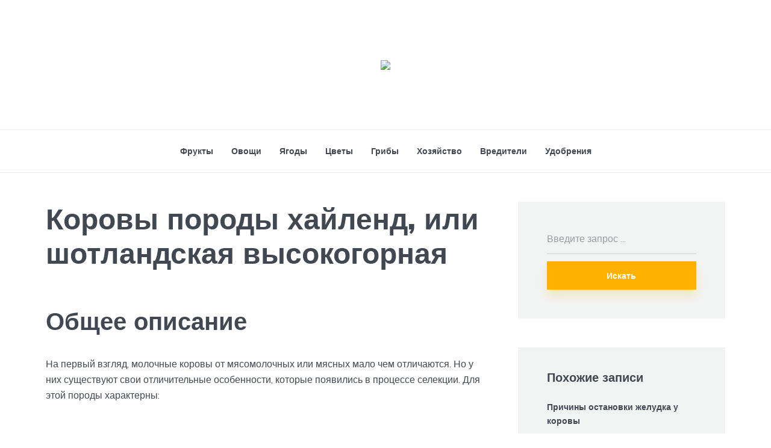

--- FILE ---
content_type: text/html; charset=UTF-8
request_url: https://datchnik.ru/poroda-korov-hajlend-foto-opisanie-harakteristika/
body_size: 48521
content:
<!DOCTYPE html>
<html lang="ru-RU" class="no-js no-svg">

	<head>
	    <meta charset="UTF-8">
	    <meta name="viewport" content="width=device-width, initial-scale=1">
	    <link rel="profile" href="https://gmpg.org/xfn/11" />
	    <meta name='robots' content='index, follow, max-image-preview:large, max-snippet:-1, max-video-preview:-1' />
	<style>img:is([sizes="auto" i], [sizes^="auto," i]) { contain-intrinsic-size: 3000px 1500px }</style>
	
	<!-- This site is optimized with the Yoast SEO plugin v26.4 - https://yoast.com/wordpress/plugins/seo/ -->
	<title>Порода коров Хайленд: фото, описание, характеристика</title>
	<meta name="description" content="О породе шотландской коровы: возникновение, продуктивность, распространение, внешний вид, содержание и питание, плюсы и минусы, стоимость, факты." />
	<link rel="canonical" href="https://datchnik.ru/poroda-korov-hajlend-foto-opisanie-harakteristika/" />
	<meta property="og:locale" content="ru_RU" />
	<meta property="og:type" content="article" />
	<meta property="og:title" content="Порода коров Хайленд: фото, описание, характеристика" />
	<meta property="og:description" content="О породе шотландской коровы: возникновение, продуктивность, распространение, внешний вид, содержание и питание, плюсы и минусы, стоимость, факты." />
	<meta property="og:url" content="https://datchnik.ru/poroda-korov-hajlend-foto-opisanie-harakteristika/" />
	<meta property="og:site_name" content="Все для фермера и дачника" />
	<meta property="article:published_time" content="2020-10-01T19:56:20+00:00" />
	<meta property="og:image" content="https://datchnik.ru/wp-content/uploads/f/b/0/fb06dc14f3dd00b0c5d6fe1eb40f0832.jpeg" />
	<meta property="og:image:width" content="491" />
	<meta property="og:image:height" content="320" />
	<meta property="og:image:type" content="image/jpeg" />
	<meta name="author" content="kindgood" />
	<meta name="twitter:card" content="summary_large_image" />
	<meta name="twitter:label1" content="Написано автором" />
	<meta name="twitter:data1" content="kindgood" />
	<meta name="twitter:label2" content="Примерное время для чтения" />
	<meta name="twitter:data2" content="1 минута" />
	<script type="application/ld+json" class="yoast-schema-graph">{"@context":"https://schema.org","@graph":[{"@type":"WebPage","@id":"https://datchnik.ru/poroda-korov-hajlend-foto-opisanie-harakteristika/","url":"https://datchnik.ru/poroda-korov-hajlend-foto-opisanie-harakteristika/","name":"Порода коров Хайленд: фото, описание, характеристика","isPartOf":{"@id":"https://datchnik.ru/#website"},"primaryImageOfPage":{"@id":"https://datchnik.ru/poroda-korov-hajlend-foto-opisanie-harakteristika/#primaryimage"},"image":{"@id":"https://datchnik.ru/poroda-korov-hajlend-foto-opisanie-harakteristika/#primaryimage"},"thumbnailUrl":"https://datchnik.ru/wp-content/uploads/f/b/0/fb06dc14f3dd00b0c5d6fe1eb40f0832.jpeg","datePublished":"2020-10-01T19:56:20+00:00","author":{"@id":"https://datchnik.ru/#/schema/person/b11689fb0bf2b48417c87ece6f150674"},"description":"О породе шотландской коровы: возникновение, продуктивность, распространение, внешний вид, содержание и питание, плюсы и минусы, стоимость, факты.","breadcrumb":{"@id":"https://datchnik.ru/poroda-korov-hajlend-foto-opisanie-harakteristika/#breadcrumb"},"inLanguage":"ru-RU","potentialAction":[{"@type":"ReadAction","target":["https://datchnik.ru/poroda-korov-hajlend-foto-opisanie-harakteristika/"]}]},{"@type":"ImageObject","inLanguage":"ru-RU","@id":"https://datchnik.ru/poroda-korov-hajlend-foto-opisanie-harakteristika/#primaryimage","url":"https://datchnik.ru/wp-content/uploads/f/b/0/fb06dc14f3dd00b0c5d6fe1eb40f0832.jpeg","contentUrl":"https://datchnik.ru/wp-content/uploads/f/b/0/fb06dc14f3dd00b0c5d6fe1eb40f0832.jpeg","width":491,"height":320,"caption":"Шотландская корова (30 фото): характеристика и особенности коров породы хайленд. интересные факты о шотландской высокогорной корове"},{"@type":"BreadcrumbList","@id":"https://datchnik.ru/poroda-korov-hajlend-foto-opisanie-harakteristika/#breadcrumb","itemListElement":[{"@type":"ListItem","position":1,"name":"Главная страница","item":"https://datchnik.ru/"},{"@type":"ListItem","position":2,"name":"Коровы породы хайленд, или шотландская высокогорная"}]},{"@type":"WebSite","@id":"https://datchnik.ru/#website","url":"https://datchnik.ru/","name":"Все для фермера и дачника","description":"","potentialAction":[{"@type":"SearchAction","target":{"@type":"EntryPoint","urlTemplate":"https://datchnik.ru/?s={search_term_string}"},"query-input":{"@type":"PropertyValueSpecification","valueRequired":true,"valueName":"search_term_string"}}],"inLanguage":"ru-RU"},{"@type":"Person","@id":"https://datchnik.ru/#/schema/person/b11689fb0bf2b48417c87ece6f150674","name":"kindgood","image":{"@type":"ImageObject","inLanguage":"ru-RU","@id":"https://datchnik.ru/#/schema/person/image/","url":"https://secure.gravatar.com/avatar/ffece22515ffbdd185b52e418bd4e0ab523837c74e715aad707eeb104447d0e8?s=96&d=mm&r=g","contentUrl":"https://secure.gravatar.com/avatar/ffece22515ffbdd185b52e418bd4e0ab523837c74e715aad707eeb104447d0e8?s=96&d=mm&r=g","caption":"kindgood"},"sameAs":["https://datchnik.ru"],"url":"https://datchnik.ru/author/kindgood/"}]}</script>
	<!-- / Yoast SEO plugin. -->


<link rel='dns-prefetch' href='//fonts.googleapis.com' />
<link rel='stylesheet' id='fotorama.css-css' href='https://datchnik.ru/wp-content/plugins/fotorama/fotorama.css?ver=6.8.3' type='text/css' media='all' />
<link rel='stylesheet' id='fotorama-wp.css-css' href='https://datchnik.ru/wp-content/plugins/fotorama/fotorama-wp.css?ver=6.8.3' type='text/css' media='all' />
<style id='classic-theme-styles-inline-css' type='text/css'>
/*! This file is auto-generated */
.wp-block-button__link{color:#fff;background-color:#32373c;border-radius:9999px;box-shadow:none;text-decoration:none;padding:calc(.667em + 2px) calc(1.333em + 2px);font-size:1.125em}.wp-block-file__button{background:#32373c;color:#fff;text-decoration:none}
</style>
<style id='global-styles-inline-css' type='text/css'>
:root{--wp--preset--aspect-ratio--square: 1;--wp--preset--aspect-ratio--4-3: 4/3;--wp--preset--aspect-ratio--3-4: 3/4;--wp--preset--aspect-ratio--3-2: 3/2;--wp--preset--aspect-ratio--2-3: 2/3;--wp--preset--aspect-ratio--16-9: 16/9;--wp--preset--aspect-ratio--9-16: 9/16;--wp--preset--color--black: #000000;--wp--preset--color--cyan-bluish-gray: #abb8c3;--wp--preset--color--white: #ffffff;--wp--preset--color--pale-pink: #f78da7;--wp--preset--color--vivid-red: #cf2e2e;--wp--preset--color--luminous-vivid-orange: #ff6900;--wp--preset--color--luminous-vivid-amber: #fcb900;--wp--preset--color--light-green-cyan: #7bdcb5;--wp--preset--color--vivid-green-cyan: #00d084;--wp--preset--color--pale-cyan-blue: #8ed1fc;--wp--preset--color--vivid-cyan-blue: #0693e3;--wp--preset--color--vivid-purple: #9b51e0;--wp--preset--color--johannes-acc: #ffb100;--wp--preset--color--johannes-meta: #989da2;--wp--preset--color--johannes-bg: #ffffff;--wp--preset--color--johannes-bg-alt-1: #f2f3f3;--wp--preset--color--johannes-bg-alt-2: #424851;--wp--preset--gradient--vivid-cyan-blue-to-vivid-purple: linear-gradient(135deg,rgba(6,147,227,1) 0%,rgb(155,81,224) 100%);--wp--preset--gradient--light-green-cyan-to-vivid-green-cyan: linear-gradient(135deg,rgb(122,220,180) 0%,rgb(0,208,130) 100%);--wp--preset--gradient--luminous-vivid-amber-to-luminous-vivid-orange: linear-gradient(135deg,rgba(252,185,0,1) 0%,rgba(255,105,0,1) 100%);--wp--preset--gradient--luminous-vivid-orange-to-vivid-red: linear-gradient(135deg,rgba(255,105,0,1) 0%,rgb(207,46,46) 100%);--wp--preset--gradient--very-light-gray-to-cyan-bluish-gray: linear-gradient(135deg,rgb(238,238,238) 0%,rgb(169,184,195) 100%);--wp--preset--gradient--cool-to-warm-spectrum: linear-gradient(135deg,rgb(74,234,220) 0%,rgb(151,120,209) 20%,rgb(207,42,186) 40%,rgb(238,44,130) 60%,rgb(251,105,98) 80%,rgb(254,248,76) 100%);--wp--preset--gradient--blush-light-purple: linear-gradient(135deg,rgb(255,206,236) 0%,rgb(152,150,240) 100%);--wp--preset--gradient--blush-bordeaux: linear-gradient(135deg,rgb(254,205,165) 0%,rgb(254,45,45) 50%,rgb(107,0,62) 100%);--wp--preset--gradient--luminous-dusk: linear-gradient(135deg,rgb(255,203,112) 0%,rgb(199,81,192) 50%,rgb(65,88,208) 100%);--wp--preset--gradient--pale-ocean: linear-gradient(135deg,rgb(255,245,203) 0%,rgb(182,227,212) 50%,rgb(51,167,181) 100%);--wp--preset--gradient--electric-grass: linear-gradient(135deg,rgb(202,248,128) 0%,rgb(113,206,126) 100%);--wp--preset--gradient--midnight: linear-gradient(135deg,rgb(2,3,129) 0%,rgb(40,116,252) 100%);--wp--preset--font-size--small: 12.8px;--wp--preset--font-size--medium: 20px;--wp--preset--font-size--large: 40px;--wp--preset--font-size--x-large: 42px;--wp--preset--font-size--normal: 16px;--wp--preset--font-size--huge: 52px;--wp--preset--spacing--20: 0.44rem;--wp--preset--spacing--30: 0.67rem;--wp--preset--spacing--40: 1rem;--wp--preset--spacing--50: 1.5rem;--wp--preset--spacing--60: 2.25rem;--wp--preset--spacing--70: 3.38rem;--wp--preset--spacing--80: 5.06rem;--wp--preset--shadow--natural: 6px 6px 9px rgba(0, 0, 0, 0.2);--wp--preset--shadow--deep: 12px 12px 50px rgba(0, 0, 0, 0.4);--wp--preset--shadow--sharp: 6px 6px 0px rgba(0, 0, 0, 0.2);--wp--preset--shadow--outlined: 6px 6px 0px -3px rgba(255, 255, 255, 1), 6px 6px rgba(0, 0, 0, 1);--wp--preset--shadow--crisp: 6px 6px 0px rgba(0, 0, 0, 1);}:where(.is-layout-flex){gap: 0.5em;}:where(.is-layout-grid){gap: 0.5em;}body .is-layout-flex{display: flex;}.is-layout-flex{flex-wrap: wrap;align-items: center;}.is-layout-flex > :is(*, div){margin: 0;}body .is-layout-grid{display: grid;}.is-layout-grid > :is(*, div){margin: 0;}:where(.wp-block-columns.is-layout-flex){gap: 2em;}:where(.wp-block-columns.is-layout-grid){gap: 2em;}:where(.wp-block-post-template.is-layout-flex){gap: 1.25em;}:where(.wp-block-post-template.is-layout-grid){gap: 1.25em;}.has-black-color{color: var(--wp--preset--color--black) !important;}.has-cyan-bluish-gray-color{color: var(--wp--preset--color--cyan-bluish-gray) !important;}.has-white-color{color: var(--wp--preset--color--white) !important;}.has-pale-pink-color{color: var(--wp--preset--color--pale-pink) !important;}.has-vivid-red-color{color: var(--wp--preset--color--vivid-red) !important;}.has-luminous-vivid-orange-color{color: var(--wp--preset--color--luminous-vivid-orange) !important;}.has-luminous-vivid-amber-color{color: var(--wp--preset--color--luminous-vivid-amber) !important;}.has-light-green-cyan-color{color: var(--wp--preset--color--light-green-cyan) !important;}.has-vivid-green-cyan-color{color: var(--wp--preset--color--vivid-green-cyan) !important;}.has-pale-cyan-blue-color{color: var(--wp--preset--color--pale-cyan-blue) !important;}.has-vivid-cyan-blue-color{color: var(--wp--preset--color--vivid-cyan-blue) !important;}.has-vivid-purple-color{color: var(--wp--preset--color--vivid-purple) !important;}.has-black-background-color{background-color: var(--wp--preset--color--black) !important;}.has-cyan-bluish-gray-background-color{background-color: var(--wp--preset--color--cyan-bluish-gray) !important;}.has-white-background-color{background-color: var(--wp--preset--color--white) !important;}.has-pale-pink-background-color{background-color: var(--wp--preset--color--pale-pink) !important;}.has-vivid-red-background-color{background-color: var(--wp--preset--color--vivid-red) !important;}.has-luminous-vivid-orange-background-color{background-color: var(--wp--preset--color--luminous-vivid-orange) !important;}.has-luminous-vivid-amber-background-color{background-color: var(--wp--preset--color--luminous-vivid-amber) !important;}.has-light-green-cyan-background-color{background-color: var(--wp--preset--color--light-green-cyan) !important;}.has-vivid-green-cyan-background-color{background-color: var(--wp--preset--color--vivid-green-cyan) !important;}.has-pale-cyan-blue-background-color{background-color: var(--wp--preset--color--pale-cyan-blue) !important;}.has-vivid-cyan-blue-background-color{background-color: var(--wp--preset--color--vivid-cyan-blue) !important;}.has-vivid-purple-background-color{background-color: var(--wp--preset--color--vivid-purple) !important;}.has-black-border-color{border-color: var(--wp--preset--color--black) !important;}.has-cyan-bluish-gray-border-color{border-color: var(--wp--preset--color--cyan-bluish-gray) !important;}.has-white-border-color{border-color: var(--wp--preset--color--white) !important;}.has-pale-pink-border-color{border-color: var(--wp--preset--color--pale-pink) !important;}.has-vivid-red-border-color{border-color: var(--wp--preset--color--vivid-red) !important;}.has-luminous-vivid-orange-border-color{border-color: var(--wp--preset--color--luminous-vivid-orange) !important;}.has-luminous-vivid-amber-border-color{border-color: var(--wp--preset--color--luminous-vivid-amber) !important;}.has-light-green-cyan-border-color{border-color: var(--wp--preset--color--light-green-cyan) !important;}.has-vivid-green-cyan-border-color{border-color: var(--wp--preset--color--vivid-green-cyan) !important;}.has-pale-cyan-blue-border-color{border-color: var(--wp--preset--color--pale-cyan-blue) !important;}.has-vivid-cyan-blue-border-color{border-color: var(--wp--preset--color--vivid-cyan-blue) !important;}.has-vivid-purple-border-color{border-color: var(--wp--preset--color--vivid-purple) !important;}.has-vivid-cyan-blue-to-vivid-purple-gradient-background{background: var(--wp--preset--gradient--vivid-cyan-blue-to-vivid-purple) !important;}.has-light-green-cyan-to-vivid-green-cyan-gradient-background{background: var(--wp--preset--gradient--light-green-cyan-to-vivid-green-cyan) !important;}.has-luminous-vivid-amber-to-luminous-vivid-orange-gradient-background{background: var(--wp--preset--gradient--luminous-vivid-amber-to-luminous-vivid-orange) !important;}.has-luminous-vivid-orange-to-vivid-red-gradient-background{background: var(--wp--preset--gradient--luminous-vivid-orange-to-vivid-red) !important;}.has-very-light-gray-to-cyan-bluish-gray-gradient-background{background: var(--wp--preset--gradient--very-light-gray-to-cyan-bluish-gray) !important;}.has-cool-to-warm-spectrum-gradient-background{background: var(--wp--preset--gradient--cool-to-warm-spectrum) !important;}.has-blush-light-purple-gradient-background{background: var(--wp--preset--gradient--blush-light-purple) !important;}.has-blush-bordeaux-gradient-background{background: var(--wp--preset--gradient--blush-bordeaux) !important;}.has-luminous-dusk-gradient-background{background: var(--wp--preset--gradient--luminous-dusk) !important;}.has-pale-ocean-gradient-background{background: var(--wp--preset--gradient--pale-ocean) !important;}.has-electric-grass-gradient-background{background: var(--wp--preset--gradient--electric-grass) !important;}.has-midnight-gradient-background{background: var(--wp--preset--gradient--midnight) !important;}.has-small-font-size{font-size: var(--wp--preset--font-size--small) !important;}.has-medium-font-size{font-size: var(--wp--preset--font-size--medium) !important;}.has-large-font-size{font-size: var(--wp--preset--font-size--large) !important;}.has-x-large-font-size{font-size: var(--wp--preset--font-size--x-large) !important;}
:where(.wp-block-post-template.is-layout-flex){gap: 1.25em;}:where(.wp-block-post-template.is-layout-grid){gap: 1.25em;}
:where(.wp-block-columns.is-layout-flex){gap: 2em;}:where(.wp-block-columns.is-layout-grid){gap: 2em;}
:root :where(.wp-block-pullquote){font-size: 1.5em;line-height: 1.6;}
</style>
<link rel='stylesheet' id='johannes-fonts-css' href='https://fonts.googleapis.com/css?family=Muli%3A400%2C900%2C700&#038;ver=1.3.2' type='text/css' media='all' />
<link rel='stylesheet' id='johannes-main-css' href='https://datchnik.ru/wp-content/themes/johannes/assets/css/min.css?ver=1.3.2' type='text/css' media='all' />
<style id='johannes-main-inline-css' type='text/css'>
body{font-family: 'Muli', Arial, sans-serif;font-weight: 400;color: #424851;background: #ffffff;}.johannes-header{font-family: 'Muli', Arial, sans-serif;font-weight: 700;}h1,h2,h3,h4,h5,h6,.h1,.h2,.h3,.h4,.h5,.h6,.h0,.display-1,.wp-block-cover .wp-block-cover-image-text, .wp-block-cover .wp-block-cover-text, .wp-block-cover h2, .wp-block-cover-image .wp-block-cover-image-text, .wp-block-cover-image .wp-block-cover-text, .wp-block-cover-image h2,.entry-category a,.single-md-content .entry-summary,p.has-drop-cap:not(:focus)::first-letter,.johannes_posts_widget .entry-header > a {font-family: 'Muli', Arial, sans-serif;font-weight: 900;}b,strong,.entry-tags a,.entry-category a,.entry-meta a,.wp-block-tag-cloud a{font-weight: 900; }.entry-content strong{font-weight: bold;}.header-top{background: #424851;color: #989da2;}.header-top nav > ul > li > a,.header-top .johannes-menu-social a,.header-top .johannes-menu-action a{color: #989da2;}.header-top nav > ul > li:hover > a,.header-top nav > ul > li.current-menu-item > a,.header-top .johannes-menu-social li:hover a,.header-top .johannes-menu-action a:hover{color: #ffffff;}.header-middle,.header-mobile{color: #424851;background: #ffffff;}.header-middle > .container {height: 215px;}.header-middle a,.johannes-mega-menu .sub-menu li:hover a,.header-mobile a{color: #424851;}.header-middle li:hover > a,.header-middle .current-menu-item > a,.header-middle .johannes-mega-menu .sub-menu li a:hover,.header-middle .johannes-site-branding .site-title a:hover,.header-mobile .site-title a,.header-mobile a:hover{color: #ffb100;}.header-middle .johannes-site-branding .site-title a{color: #424851;}.header-middle .sub-menu{background: #ffffff;}.johannes-cover-indent .header-middle .johannes-menu>li>a:hover,.johannes-cover-indent .header-middle .johannes-menu-action a:hover{color: #ffb100;}.header-sticky-main{color: #424851;background: #ffffff;}.header-sticky-main > .container {height: 60px;}.header-sticky-main a,.header-sticky-main .johannes-mega-menu .sub-menu li:hover a,.header-sticky-main .johannes-mega-menu .has-arrows .owl-nav > div{color: #424851;}.header-sticky-main li:hover > a,.header-sticky-main .current-menu-item > a,.header-sticky-main .johannes-mega-menu .sub-menu li a:hover,.header-sticky-main .johannes-site-branding .site-title a:hover{color: #ffb100;}.header-sticky-main .johannes-site-branding .site-title a{color: #424851;}.header-sticky-main .sub-menu{background: #ffffff;}.header-sticky-contextual{color: #ffffff;background: #424851;}.header-sticky-contextual,.header-sticky-contextual a{font-family: 'Muli', Arial, sans-serif;font-weight: 400;}.header-sticky-contextual a{color: #ffffff;}.header-sticky-contextual .meta-comments:after{background: #ffffff;}.header-sticky-contextual .meks_ess a:hover{color: #ffb100;background: transparent;}.header-bottom{color: #424851;background: #ffffff;border-top: 1px solid rgba(66,72,81,0.1);border-bottom: 1px solid rgba(66,72,81,0.1);}.johannes-header-bottom-boxed .header-bottom{background: transparent;border: none;}.johannes-header-bottom-boxed .header-bottom-slots{background: #ffffff;border-top: 1px solid rgba(66,72,81,0.1);border-bottom: 1px solid rgba(66,72,81,0.1);}.header-bottom-slots{height: 70px;}.header-bottom a,.johannes-mega-menu .sub-menu li:hover a,.johannes-mega-menu .has-arrows .owl-nav > div{color: #424851;}.header-bottom li:hover > a,.header-bottom .current-menu-item > a,.header-bottom .johannes-mega-menu .sub-menu li a:hover,.header-bottom .johannes-site-branding .site-title a:hover{color: #ffb100;}.header-bottom .johannes-site-branding .site-title a{color: #424851;}.header-bottom .sub-menu{background: #ffffff;}.johannes-menu-action .search-form input[type=text]{background: #ffffff;}.johannes-header-multicolor .header-middle .slot-l,.johannes-header-multicolor .header-sticky .header-sticky-main .container > .slot-l,.johannes-header-multicolor .header-mobile .slot-l,.johannes-header-multicolor .slot-l .johannes-site-branding:after{background: #424851;}.johannes-cover-indent .johannes-cover{min-height: 450px;}.page.johannes-cover-indent .johannes-cover{min-height: 250px;}.single.johannes-cover-indent .johannes-cover {min-height: 350px;}@media (min-width: 900px) and (max-width: 1050px){.header-middle > .container {height: 100px;}.header-bottom > .container,.header-bottom-slots {height: 50px;}}.johannes-modal{background: #ffffff;}.johannes-modal .johannes-menu-social li a:hover,.meks_ess a:hover{background: #424851;}.johannes-modal .johannes-menu-social li:hover a{color: #fff;}.johannes-modal .johannes-modal-close{color: #424851;}.johannes-modal .johannes-modal-close:hover{color: #ffb100;}.meks_ess a:hover{color: #ffffff;}h1,h2,h3,h4,h5,h6,.h1,.h2,.h3,.h4,.h5,.h6,.h0,.display-1,.has-large-font-size {color: #424851;}.entry-title a,a{color: #424851;}.johannes-post .entry-title a{color: #424851;}.entry-content a:not([class*=button]),.comment-content a:not([class*=button]){color: #ffb100;}.entry-content a:not([class*=button]):hover,.comment-content a:not([class*=button]):hover{color: #424851;}.entry-title a:hover,a:hover,.entry-meta a,.written-by a,.johannes-overlay .entry-meta a:hover,body .johannes-cover .section-bg+.container .johannes-breadcrumbs a:hover,.johannes-cover .section-bg+.container .section-head a:not(.johannes-button):not(.cat-item):hover,.entry-content .wp-block-tag-cloud a:hover,.johannes-menu-mobile .johannes-menu li a:hover{color: #ffb100;}.entry-meta,.entry-content .entry-tags a,.entry-content .fn a,.comment-metadata,.entry-content .comment-metadata a,.written-by > span,.johannes-breadcrumbs,.meta-category a:after {color: #989da2;}.entry-meta a:hover,.written-by a:hover,.entry-content .wp-block-tag-cloud a{color: #424851;}.entry-meta .meta-item + .meta-item:before{background:#424851;}.entry-format i{color: #ffffff;background:#424851;}.category-pill .entry-category a{background-color: #ffb100;color: #fff;}.category-pill .entry-category a:hover{background-color: #424851;color: #fff;}.johannes-overlay.category-pill .entry-category a:hover,.johannes-cover.category-pill .entry-category a:hover {background-color: #ffffff;color: #424851;}.white-bg-alt-2 .johannes-bg-alt-2 .category-pill .entry-category a:hover,.white-bg-alt-2 .johannes-bg-alt-2 .entry-format i{background-color: #ffffff;color: #424851;}.media-shadow:after{background: rgba(66,72,81,0.1);}.entry-content .entry-tags a:hover,.entry-content .fn a:hover{color: #ffb100;}.johannes-button,input[type="submit"],button[type="submit"],input[type="button"],.wp-block-button .wp-block-button__link,.comment-reply-link,#cancel-comment-reply-link,.johannes-pagination a,.johannes-pagination,.meks-instagram-follow-link .meks-widget-cta,.mks_autor_link_wrap a,.mks_read_more a,.category-pill .entry-category a,body div.wpforms-container-full .wpforms-form input[type=submit], body div.wpforms-container-full .wpforms-form button[type=submit], body div.wpforms-container-full .wpforms-form .wpforms-page-button,body .johannes-wrapper .meks_ess a span {font-family: 'Muli', Arial, sans-serif;font-weight: 900;}.johannes-bg-alt-1,.has-arrows .owl-nav,.has-arrows .owl-stage-outer:after,.media-shadow:after {background-color: #f2f3f3}.johannes-bg-alt-2 {background-color: #424851}.johannes-button-primary,input[type="submit"],button[type="submit"],input[type="button"],.johannes-pagination a,body div.wpforms-container-full .wpforms-form input[type=submit], body div.wpforms-container-full .wpforms-form button[type=submit], body div.wpforms-container-full .wpforms-form .wpforms-page-button {box-shadow: 0 10px 15px 0 rgba(255,177,0,0.2);background: #ffb100;color: #fff;}body div.wpforms-container-full .wpforms-form input[type=submit]:hover, body div.wpforms-container-full .wpforms-form input[type=submit]:focus, body div.wpforms-container-full .wpforms-form input[type=submit]:active, body div.wpforms-container-full .wpforms-form button[type=submit]:hover, body div.wpforms-container-full .wpforms-form button[type=submit]:focus, body div.wpforms-container-full .wpforms-form button[type=submit]:active, body div.wpforms-container-full .wpforms-form .wpforms-page-button:hover, body div.wpforms-container-full .wpforms-form .wpforms-page-button:active, body div.wpforms-container-full .wpforms-form .wpforms-page-button:focus {box-shadow: 0 0 0 0 rgba(255,177,0,0);background: #ffb100;color: #fff; }.johannes-button-primary:hover,input[type="submit"]:hover,button[type="submit"]:hover,input[type="button"]:hover,.johannes-pagination a:hover{box-shadow: 0 0 0 0 rgba(255,177,0,0);color: #fff;}.johannes-button.disabled{background: #f2f3f3;color: #424851; box-shadow: none;}.johannes-button-secondary,.comment-reply-link,#cancel-comment-reply-link,.meks-instagram-follow-link .meks-widget-cta,.mks_autor_link_wrap a,.mks_read_more a{box-shadow: inset 0 0px 0px 1px #424851;color: #424851;opacity: .5;}.johannes-button-secondary:hover,.comment-reply-link:hover,#cancel-comment-reply-link:hover,.meks-instagram-follow-link .meks-widget-cta:hover,.mks_autor_link_wrap a:hover,.mks_read_more a:hover{box-shadow: inset 0 0px 0px 1px #ffb100; opacity: 1;color: #ffb100;}.johannes-breadcrumbs a,.johannes-action-close:hover,.single-md-content .entry-summary span,form label .required{color: #ffb100;}.johannes-breadcrumbs a:hover{color: #424851;}.section-title:after{background-color: #ffb100;}hr{background: rgba(66,72,81,0.2);}.wp-block-preformatted,.wp-block-verse,pre,code, kbd, pre, samp, address{background:#f2f3f3;}.entry-content ul li:before,.wp-block-quote:before,.comment-content ul li:before{color: #424851;}.wp-block-quote.is-large:before{color: #ffb100;}.wp-block-table.is-style-stripes tr:nth-child(odd){background:#f2f3f3;}.wp-block-table.is-style-regular tbody tr,.entry-content table tr,.comment-content table tr{border-bottom: 1px solid rgba(66,72,81,0.1);}.wp-block-pullquote:not(.is-style-solid-color){color: #424851;border-color: #ffb100;}.wp-block-pullquote{background: #ffb100;color: #ffffff;}.johannes-sidebar-none .wp-block-pullquote.alignfull.is-style-solid-color{box-shadow: -526px 0 0 #ffb100, -1052px 0 0 #ffb100,526px 0 0 #ffb100, 1052px 0 0 #ffb100;}.wp-block-button .wp-block-button__link{background: #ffb100;color: #fff;box-shadow: 0 10px 15px 0 rgba(255,177,0,0.2);}.wp-block-button .wp-block-button__link:hover{box-shadow: 0 0 0 0 rgba(255,177,0,0);}.is-style-outline .wp-block-button__link {background: 0 0;color:#ffb100;border: 2px solid currentcolor;}.entry-content .is-style-solid-color a:not([class*=button]){color:#ffffff;}.entry-content .is-style-solid-color a:not([class*=button]):hover{color:#424851;}input[type=color], input[type=date], input[type=datetime-local], input[type=datetime], input[type=email], input[type=month], input[type=number], input[type=password], input[type=range], input[type=search], input[type=tel], input[type=text], input[type=time], input[type=url], input[type=week], select, textarea{border: 1px solid rgba(66,72,81,0.3);}body .johannes-wrapper .meks_ess{border-color: rgba(66,72,81,0.1); }.widget_eu_cookie_law_widget #eu-cookie-law input, .widget_eu_cookie_law_widget #eu-cookie-law input:focus, .widget_eu_cookie_law_widget #eu-cookie-law input:hover{background: #ffb100;color: #fff;}.double-bounce1, .double-bounce2{background-color: #ffb100;}.johannes-pagination .page-numbers.current,.paginated-post-wrapper span{background: #f2f3f3;color: #424851;}.widget li{color: rgba(66,72,81,0.8);}.widget_calendar #today a{color: #fff;}.widget_calendar #today a{background: #ffb100;}.tagcloud a{border-color: rgba(66,72,81,0.5);color: rgba(66,72,81,0.8);}.tagcloud a:hover{color: #ffb100;border-color: #ffb100;}.rssSummary,.widget p{color: #424851;}.johannes-bg-alt-1 .count,.johannes-bg-alt-1 li a,.johannes-bg-alt-1 .johannes-accordion-nav{background-color: #f2f3f3;}.johannes-bg-alt-2 .count,.johannes-bg-alt-2 li a,.johannes-bg-alt-2 .johannes-accordion-nav,.johannes-bg-alt-2 .cat-item .count, .johannes-bg-alt-2 .rss-date, .widget .johannes-bg-alt-2 .post-date, .widget .johannes-bg-alt-2 cite{background-color: #424851;color: #FFF;}.white-bg-alt-1 .widget .johannes-bg-alt-1 select option,.white-bg-alt-2 .widget .johannes-bg-alt-2 select option{background: #424851;}.widget .johannes-bg-alt-2 li a:hover{color: #ffb100;}.widget_categories .johannes-bg-alt-1 ul li .dots:before,.widget_archive .johannes-bg-alt-1 ul li .dots:before{color: #424851;}.widget_categories .johannes-bg-alt-2 ul li .dots:before,.widget_archive .johannes-bg-alt-2 ul li .dots:before{color: #FFF;}.search-alt input[type=search], .search-alt input[type=text], .widget_search input[type=search], .widget_search input[type=text],.mc-field-group input[type=email], .mc-field-group input[type=text]{border-bottom: 1px solid rgba(66,72,81,0.2);}.johannes-sidebar-hidden{background: #ffffff;}.johannes-footer{background: #ffffff;color: #424851;}.johannes-footer a,.johannes-footer .widget-title{color: #424851;}.johannes-footer a:hover{color: #ffb100;}.johannes-footer-widgets + .johannes-copyright{border-top: 1px solid rgba(66,72,81,0.1);}.johannes-footer .widget .count,.johannes-footer .widget_categories li a,.johannes-footer .widget_archive li a,.johannes-footer .widget .johannes-accordion-nav{background-color: #ffffff;}.footer-divider{border-top: 1px solid rgba(66,72,81,0.1);}.johannes-footer .rssSummary,.johannes-footer .widget p{color: #424851;}.johannes-empty-message{background: #f2f3f3;}.error404 .h0{color: #ffb100;}.johannes-goto-top,.johannes-goto-top:hover{background: #424851;color: #ffffff;}.johannes-ellipsis div{background: #ffb100;}.white-bg-alt-2 .johannes-bg-alt-2 .section-subnav .johannes-button-secondary:hover{color: #ffb100;}.section-subnav a{color: #424851;}.johannes-cover .section-subnav a{color: #fff;}.section-subnav a:hover{color: #ffb100;}@media(min-width: 600px){.size-johannes-fa-a{ height: 450px !important;}.size-johannes-single-3{ height: 450px !important;}.size-johannes-single-4{ height: 540px !important;}.size-johannes-page-3{ height: 360px !important;}.size-johannes-page-4{ height: 405px !important;}.size-johannes-wa-3{ height: 450px !important;}.size-johannes-wa-4{ height: 567px !important;}.size-johannes-archive-2{ height: 360px !important;}.size-johannes-archive-3{ height: 405px !important;}}@media(min-width: 900px){.size-johannes-a{ height: 484px !important;}.size-johannes-b{ height: 491px !important;}.size-johannes-c{ height: 304px !important;}.size-johannes-d{ height: 194px !important;}.size-johannes-e{ height: 304px !important;}.size-johannes-f{ height: 214px !important;}.size-johannes-fa-a{ height: 500px !important;}.size-johannes-fa-b{ height: 635px !important;}.size-johannes-fa-c{ height: 540px !important;}.size-johannes-fa-d{ height: 344px !important;}.size-johannes-fa-e{ height: 442px !important;}.size-johannes-fa-f{ height: 540px !important;}.size-johannes-single-1{ height: 484px !important;}.size-johannes-single-2{ height: 484px !important;}.size-johannes-single-3{ height: 500px !important;}.size-johannes-single-4{ height: 600px !important;}.size-johannes-single-5{ height: 442px !important;}.size-johannes-single-6{ height: 316px !important;}.size-johannes-single-7{ height: 316px !important;}.size-johannes-page-1{ height: 484px !important;}.size-johannes-page-2{ height: 484px !important;}.size-johannes-page-3{ height: 400px !important;}.size-johannes-page-4{ height: 450px !important;}.size-johannes-page-5{ height: 316px !important;}.size-johannes-page-6{ height: 316px !important;}.size-johannes-wa-1{ height: 442px !important;}.size-johannes-wa-2{ height: 540px !important;}.size-johannes-wa-3{ height: 500px !important;}.size-johannes-wa-4{ height: 630px !important;}.size-johannes-archive-2{ height: 400px !important;}.size-johannes-archive-3{ height: 450px !important;}}@media(min-width: 900px){.has-small-font-size{ font-size: 1.3rem;}.has-normal-font-size{ font-size: 1.6rem;}.has-large-font-size{ font-size: 4.0rem;}.has-huge-font-size{ font-size: 5.2rem;}}.has-johannes-acc-background-color{ background-color: #ffb100;}.has-johannes-acc-color{ color: #ffb100;}.has-johannes-meta-background-color{ background-color: #989da2;}.has-johannes-meta-color{ color: #989da2;}.has-johannes-bg-background-color{ background-color: #ffffff;}.has-johannes-bg-color{ color: #ffffff;}.has-johannes-bg-alt-1-background-color{ background-color: #f2f3f3;}.has-johannes-bg-alt-1-color{ color: #f2f3f3;}.has-johannes-bg-alt-2-background-color{ background-color: #424851;}.has-johannes-bg-alt-2-color{ color: #424851;}body{font-size:1.6rem;}.johannes-header{font-size:1.4rem;}.display-1{font-size:3rem;}h1, .h1{font-size:2.6rem;}h2, .h2{font-size:2.4rem;}h3, .h3{font-size:2.2rem;}h4, .h4,.wp-block-cover .wp-block-cover-image-text,.wp-block-cover .wp-block-cover-text,.wp-block-cover h2,.wp-block-cover-image .wp-block-cover-image-text,.wp-block-cover-image .wp-block-cover-text,.wp-block-cover-image h2{font-size:2rem;}h5, .h5{font-size:1.8rem;}h6, .h6{font-size:1.6rem;}.entry-meta{font-size:1.2rem;}.section-title {font-size:2.4rem;}.widget-title{font-size:2.0rem;}.mks_author_widget h3{font-size:2.2rem;}.widget,.johannes-breadcrumbs{font-size:1.4rem;}.wp-block-quote.is-large p, .wp-block-quote.is-style-large p{font-size:2.2rem;}.johannes-site-branding .site-title.logo-img-none{font-size: 2.6rem;}.johannes-cover-indent .johannes-cover{margin-top: -70px;}.johannes-menu-social li a:after, .menu-social-container li a:after{font-size:1.6rem;}.johannes-modal .johannes-menu-social li>a:after,.johannes-menu-action .jf{font-size:2.4rem;}.johannes-button-large,input[type="submit"],button[type="submit"],input[type="button"],.johannes-pagination a,.page-numbers.current,.johannes-button-medium,.meks-instagram-follow-link .meks-widget-cta,.mks_autor_link_wrap a,.mks_read_more a,.wp-block-button .wp-block-button__link,body div.wpforms-container-full .wpforms-form input[type=submit], body div.wpforms-container-full .wpforms-form button[type=submit], body div.wpforms-container-full .wpforms-form .wpforms-page-button {font-size:1.3rem;}.johannes-button-small,.comment-reply-link,#cancel-comment-reply-link{font-size:1.2rem;}.category-pill .entry-category a,.category-pill-small .entry-category a{font-size:1.1rem;}@media (min-width: 600px){ .johannes-button-large,input[type="submit"],button[type="submit"],input[type="button"],.johannes-pagination a,.page-numbers.current,.wp-block-button .wp-block-button__link,body div.wpforms-container-full .wpforms-form input[type=submit], body div.wpforms-container-full .wpforms-form button[type=submit], body div.wpforms-container-full .wpforms-form .wpforms-page-button {font-size:1.4rem;}.category-pill .entry-category a{font-size:1.4rem;}.category-pill-small .entry-category a{font-size:1.1rem;}}@media (max-width: 374px){.johannes-overlay .h1,.johannes-overlay .h2,.johannes-overlay .h3,.johannes-overlay .h4,.johannes-overlay .h5{font-size: 2.2rem;}}@media (max-width: 600px){ .johannes-layout-fa-d .h5{font-size: 2.4rem;}.johannes-layout-f.category-pill .entry-category a{background-color: transparent;color: #ffb100;}.johannes-layout-c .h3,.johannes-layout-d .h5{font-size: 2.4rem;}.johannes-layout-f .h3{font-size: 1.8rem;}}@media (min-width: 600px) and (max-width: 1050px){ .johannes-layout-fa-c .h2{font-size:3.6rem;}.johannes-layout-fa-d .h5{font-size:2.4rem;}.johannes-layout-fa-e .display-1,.section-head-alt .display-1{font-size:4.8rem;}}@media (max-width: 1050px){ body.single-post .single-md-content{max-width: 766px;width: 100%;}body.page .single-md-content.col-lg-6,body.page .single-md-content.col-lg-6{flex: 0 0 100%}body.page .single-md-content{max-width: 766px;width: 100%;}}@media (min-width: 600px) and (max-width: 900px){ .display-1{font-size:4.6rem;}h1, .h1{font-size:4rem;}h2, .h2,.johannes-layout-fa-e .display-1,.section-head-alt .display-1{font-size:3.2rem;}h3, .h3,.johannes-layout-fa-c .h2,.johannes-layout-fa-d .h5,.johannes-layout-d .h5,.johannes-layout-e .h2{font-size:2.8rem;}h4, .h4,.wp-block-cover .wp-block-cover-image-text,.wp-block-cover .wp-block-cover-text,.wp-block-cover h2,.wp-block-cover-image .wp-block-cover-image-text,.wp-block-cover-image .wp-block-cover-text,.wp-block-cover-image h2{font-size:2.4rem;}h5, .h5{font-size:2rem;}h6, .h6{font-size:1.8rem;}.section-title {font-size:3.2rem;}.johannes-section.wa-layout .display-1{font-size: 3rem;}.johannes-layout-f .h3{font-size: 3.2rem}.johannes-site-branding .site-title.logo-img-none{font-size: 3rem;}}@media (min-width: 900px){ body{font-size:1.6rem;}.johannes-header{font-size:1.4rem;}.display-1{font-size:5.2rem;}h1, .h1 {font-size:4.8rem;}h2, .h2 {font-size:4.0rem;}h3, .h3 {font-size:3.6rem;}h4, .h4,.wp-block-cover .wp-block-cover-image-text,.wp-block-cover .wp-block-cover-text,.wp-block-cover h2,.wp-block-cover-image .wp-block-cover-image-text,.wp-block-cover-image .wp-block-cover-text,.wp-block-cover-image h2 {font-size:3.2rem;}h5, .h5 {font-size:2.8rem;}h6, .h6 {font-size:2.4rem;}.widget-title{font-size:2.0rem;}.section-title{font-size:4.0rem;}.wp-block-quote.is-large p, .wp-block-quote.is-style-large p{font-size:2.6rem;}.johannes-section-instagram .h2{font-size: 3rem;}.johannes-site-branding .site-title.logo-img-none{font-size: 4rem;}.entry-meta{font-size:1.4rem;}.johannes-cover-indent .johannes-cover {margin-top: -215px;}.johannes-cover-indent .johannes-cover .section-head{top: 53.75px;}}.section-description .search-alt input[type=text],.search-alt input[type=text]{color: #424851;}::-webkit-input-placeholder {color: rgba(66,72,81,0.5);}::-moz-placeholder {color: rgba(66,72,81,0.5);}:-ms-input-placeholder {color: rgba(66,72,81,0.5);}:-moz-placeholder{color: rgba(66,72,81,0.5);}.section-description .search-alt input[type=text]::-webkit-input-placeholder {color: #424851;}.section-description .search-alt input[type=text]::-moz-placeholder {color: #424851;}.section-description .search-alt input[type=text]:-ms-input-placeholder {color: #424851;}.section-description .search-alt input[type=text]:-moz-placeholder{color: #424851;}.section-description .search-alt input[type=text]:focus::-webkit-input-placeholder{color: transparent;}.section-description .search-alt input[type=text]:focus::-moz-placeholder {color: transparent;}.section-description .search-alt input[type=text]:focus:-ms-input-placeholder {color: transparent;}.section-description .search-alt input[type=text]:focus:-moz-placeholder{color: transparent;}
</style>
<link rel='stylesheet' id='johannes_child_load_scripts-css' href='https://datchnik.ru/wp-content/themes/johannes-child/style.css?ver=1.3.2' type='text/css' media='screen' />
<link rel='stylesheet' id='meks-ads-widget-css' href='https://datchnik.ru/wp-content/plugins/meks-easy-ads-widget/css/style.css?ver=2.0.9' type='text/css' media='all' />
<link rel='stylesheet' id='meks_ess-main-css' href='https://datchnik.ru/wp-content/plugins/meks-easy-social-share/assets/css/main.css?ver=1.3' type='text/css' media='all' />
<script type="text/javascript" src="https://datchnik.ru/wp-includes/js/jquery/jquery.min.js?ver=3.7.1" id="jquery-core-js"></script>
<script type="text/javascript" src="https://datchnik.ru/wp-includes/js/jquery/jquery-migrate.min.js?ver=3.4.1" id="jquery-migrate-js"></script>
<script type="text/javascript" src="https://datchnik.ru/wp-content/plugins/fotorama/fotorama.js?ver=6.8.3" id="fotorama.js-js"></script>
<script type="text/javascript" src="https://datchnik.ru/wp-content/plugins/fotoramaDefaults.js?ver=6.8.3" id="fotoramaDefaults.js-js"></script>
<script type="text/javascript" src="https://datchnik.ru/wp-content/plugins/fotorama/fotorama-wp.js?ver=6.8.3" id="fotorama-wp.js-js"></script>
<style>.pseudo-clearfy-link { color: #008acf; cursor: pointer;}.pseudo-clearfy-link:hover { text-decoration: none;}</style><link rel="icon" href="https://datchnik.ru/wp-content/uploads/2021/04/cropped-favicon-32x32.png" sizes="32x32" />
<link rel="icon" href="https://datchnik.ru/wp-content/uploads/2021/04/cropped-favicon-192x192.png" sizes="192x192" />
<link rel="apple-touch-icon" href="https://datchnik.ru/wp-content/uploads/2021/04/cropped-favicon-180x180.png" />
<meta name="msapplication-TileImage" content="https://datchnik.ru/wp-content/uploads/2021/04/cropped-favicon-270x270.png" />
<style id="kirki-inline-styles"></style><!--noptimize--><script data-noptimize="" data-wpfc-render="false">
/* <![CDATA[ */
window.fpm_settings = {"timer_text":"\u0417\u0430\u043a\u0440\u044b\u0442\u044c \u0447\u0435\u0440\u0435\u0437","lazyload":"false","threshold":"300","dublicate":"false","rtb":"false","sidebar":"false","selector":".fpm_end","bottom":"10","ajaxUrl":"https:\/\/datchnik.ru\/wp-admin\/admin-ajax.php","ip_to_block":"https:\/\/datchnik.ru\/ip.html","get_ip":"https:\/\/datchnik.ru\/wp-content\/plugins\/flatpm-wp\/ip.php","speed":"300","overlay":"false","locale":"ru","key":"U2R1elQ1TzNENElVcTF6","role":"not_logged_in"};
/* ]]> */
</script>
<!--/noptimize--><!--noptimize-->
<noscript data-noptimize id="fpm_modul">
<style>
html{max-width:100vw}
.fpm-async:not([data-fpm-type="outgoing"]) + .fpm-async:not([data-fpm-type="outgoing"]){display:none}
[data-fpm-type]{background-color:transparent;transition:background-color .2s ease}
[data-fpm-type]{position:relative;overflow:hidden;border-radius:3px;z-index:0}
.fpm-cross{transition:box-shadow .2s ease;position:absolute;top:-0px;right:0;width:34px;height:34px;background:#000000;display:block;cursor:pointer;z-index:99;border:none;padding:0;min-width:0;min-height:0}
.fpm-cross:hover{box-shadow:0 0 0 50px rgba(0,0,0,.2) inset}
.fpm-cross:after,
.fpm-cross:before{transition:transform .3s ease;content:'';display:block;position:absolute;top:0;left:0;right:0;bottom:0;width:calc(34px / 2);height:3px;background:#ffffff;transform-origin:center;transform:rotate(45deg);margin:auto}
.fpm-cross:before{transform:rotate(-45deg)}
.fpm-cross:hover:after{transform:rotate(225deg)}
.fpm-cross:hover:before{transform:rotate(135deg)}
.fpm-timer{position:absolute;top:-0px;right:0;padding:0 15px;color:#ffffff;background:#000000;line-height:34px;height:34px;text-align:center;font-size:14px;z-index:99}
[data-fpm-type="outgoing"].center .fpm-timer,[data-fpm-type="outgoing"].center .fpm-cross{top:0!important}
.fpm-timer span{font-size:16px;font-weight:600}
[data-fpm-type="outgoing"]{transition:transform 300ms ease,opacity 300ms ease,min-width 0s;transition-delay:0s,0s,.3s;position:fixed;min-width:250px!important;z-index:9999;opacity:0;background:#ffffff;pointer-events:none;will-change:transform;overflow:visible;max-width:100vw}
[data-fpm-type="outgoing"]:after{content:'';position:absolute;top:0;left:0;right:0;bottom:0;z-index:1;pointer-events:all}
[data-fpm-type="outgoing"].fpm-show:after{pointer-events:none}


[data-fpm-type="outgoing"] *{max-width:none}

[data-fpm-type="outgoing"].left-top [id*="yandex_rtb_"],
[data-fpm-type="outgoing"].right-top [id*="yandex_rtb_"],
[data-fpm-type="outgoing"].left-center [id*="yandex_rtb_"],
[data-fpm-type="outgoing"].right-center [id*="yandex_rtb_"],
[data-fpm-type="outgoing"].left-bottom [id*="yandex_rtb_"],
[data-fpm-type="outgoing"].right-bottom [id*="yandex_rtb_"]{max-width:336px;min-width:160px}

[data-fpm-type].no-preloader:after,[data-fpm-type].no-preloader:before,
[data-fpm-type="outgoing"]:after,[data-fpm-type="outgoing"]:before{display:none}

[data-fpm-type="outgoing"].fpm-show{opacity:1;pointer-events:all;min-width:0!important}

[data-fpm-type="outgoing"].center{position:fixed;top:50%;left:50%;height:auto;z-index:-2;opacity:0;transform:translateX(-50%) translateY(-50%) scale(.6)}
[data-fpm-type="outgoing"].center.fpm-show{transform:translateX(-50%) translateY(-50%) scale(1);opacity:1}
[data-fpm-type="outgoing"].center.fpm-show{z-index:2000}

[data-fpm-type="outgoing"].left-top{top:0;left:0;transform:translateX(-100%)}
[data-fpm-type="outgoing"].top-center{top:0;left:50%;transform:translateX(-50%) translateY(-100%)}
[data-fpm-type="outgoing"].right-top{top:0;right:0;transform:translateX(100%)}
[data-fpm-type="outgoing"].left-center{top:50%;left:0;transform:translateX(-100%) translateY(-50%)}
[data-fpm-type="outgoing"].right-center{top:50%;right:0;transform:translateX(100%) translateY(-50%)}
[data-fpm-type="outgoing"].left-bottom{bottom:0;left:0;transform:translateX(-100%)}
[data-fpm-type="outgoing"].bottom-center{bottom:0;left:50%;transform:translateX(-50%) translateY(100%)}
[data-fpm-type="outgoing"].right-bottom{bottom:0;right:0;transform:translateX(100%)}
[data-fpm-type="outgoing"].fpm-show.left-center,
[data-fpm-type="outgoing"].fpm-show.right-center{transform:translateX(0) translateY(-50%)}
[data-fpm-type="outgoing"].fpm-show.top-center,
[data-fpm-type="outgoing"].fpm-show.bottom-center{transform:translateX(-50%) translateY(0)}
[data-fpm-type="outgoing"].fpm-show.left-top,
[data-fpm-type="outgoing"].fpm-show.right-top,
[data-fpm-type="outgoing"].fpm-show.left-bottom,
[data-fpm-type="outgoing"].fpm-show.right-bottom{transform:translateX(0)}

.fpm-overlay{position:fixed;width:100%;height:100%;pointer-events:none;top:0;left:0;z-index:1000;opacity:0;background:#0000008a;transition:all 300ms ease;-webkit-backdrop-filter:blur(0px);backdrop-filter:blur(0px)}
[data-fpm-type="outgoing"].center.fpm-show ~ .fpm-overlay{opacity:1;pointer-events:all}
.fpm-fixed{position:fixed;z-index:50}
.fpm-stop{position:relative;z-index:50}
.fpm-preroll{position:relative;overflow:hidden;display:block}
.fpm-preroll.hasIframe{padding-bottom:56.25%;height:0}
.fpm-preroll iframe{display:block;width:100%;height:100%;position:absolute}
.fpm-preroll_flex{display:flex;align-items:center;justify-content:center;position:absolute;top:0;left:0;right:0;bottom:0;background:rgba(0,0,0,.65);opacity:0;transition:opacity .35s ease;z-index:2}
.fpm-preroll_flex.fpm-show{opacity:1}
.fpm-preroll_flex.fpm-hide{pointer-events:none;z-index:-1}
.fpm-preroll_item{position:relative;max-width:calc(100% - 68px);max-height:100%;z-index:-1;pointer-events:none;cursor:default}
.fpm-preroll_flex.fpm-show .fpm-preroll_item{z-index:3;pointer-events:all}
.fpm-preroll_flex .fpm-timer,
.fpm-preroll_flex .fpm-cross{top:10px!important;right:10px!important}
.fpm-preroll_hover{position:absolute;top:0;left:0;right:0;bottom:0;width:100%;height:100%;z-index:2}
.fpm-preroll_flex:not(.fpm-show) .fpm-preroll_hover{cursor:pointer}
.fpm-hoverroll{position:relative;overflow:hidden;display:block}
.fpm-hoverroll_item{position:absolute;bottom:0;left:50%;margin:auto;transform:translateY(100%) translateX(-50%);transition:all 300ms ease;z-index:1000;max-height:100%}

.fpm-preroll_item [id*="yandex_rtb_"],
.fpm-hoverroll_item [id*="yandex_rtb_"]{min-width:160px}

.fpm-hoverroll:hover .fpm-hoverroll_item:not(.fpm-hide){transform:translateY(0) translateX(-50%)}
.fpm-slider{display:grid}
.fpm-slider > *{grid-area:1/1;margin:auto;opacity:0;transform:translateX(200px);transition:all 420ms ease;pointer-events:none;width:100%;z-index:0}
.fpm-slider > *.fpm-hide{transform:translateX(-100px)!important;opacity:0!important;z-index:0!important}
.fpm-slider > *.fpm-show{transform:translateX(0);pointer-events:all;opacity:1;z-index:1}
.fpm-slider .fpm-timeline{width:100%;height:2px;background:#f6f5ff;position:relative}
.fpm-slider .fpm-timeline:after{content:'';position:absolute;background:#d5ceff;height:100%;transition:all 300ms ease;width:0}
.fpm-slider > *.fpm-show .fpm-timeline:after{animation:timeline var(--duration) ease}
.fpm-slider > *:hover .fpm-timeline:after{animation:timeline-hover}
.fpm-slider > *:after{content:'';position:absolute;top:0;left:0;right:0;bottom:0;z-index:1;pointer-events:all}
.fpm-slider > *.fpm-show:after{pointer-events:none}
@keyframes timeline-hover{}
@keyframes timeline{0% {width:0}100% {width:100%}}
.fpm-interscroller-wrapper{position:relative;width:100%;max-width:100%;height:var(--height)}
.fpm-interscroller{position:absolute;top:0;left:0;width:100%;height:100%;clip:rect(0,auto,auto,0);background:var(--background)}
.fpm-interscroller + div{position:absolute;bottom:0;left:0;right:0;top:0;margin:auto;display:block;height:1px}
.fpm-interscroller-inner{position:fixed;top:50%;transform:translate(0,-50%);max-width:100%;display:flex;justify-content:center;align-items:center;width:var(--width)}
.fpm-interscroller-inner > div{min-width:100px;min-height:100px}
.fpm-interscroller-text{position:absolute;text-align:center;padding:10px;background:var(--background);color:var(--color);font-size:14px;z-index:1;line-height:1.4}
.fpm-interscroller-text.top{top:0;left:0;right:0}
.fpm-interscroller-text.bottom{bottom:0;left:0;right:0}
</style>
</noscript>
<!--/noptimize-->


<!--noptimize-->
<script data-noptimize="" data-wpfc-render="false">
/* <![CDATA[ */
fpm_settings.selector="true"===fpm_settings.sidebar?fpm_settings.selector:".fpm_end",!NodeList.prototype.forEach&&Array.prototype.forEach&&(NodeList.prototype.forEach=Array.prototype.forEach),window.yaContextCb=window.yaContextCb||[],window.fpm_shuffleArray=function(e){for(var t=e.length-1;0<t;t--){var n=Math.floor(Math.random()*(t+1)),r=e[t];e[t]=e[n],e[n]=r}return e},window.fpm_queryAll=function(t,e,n){try{n="true"===(n=n||"true");var r=!1;["!>","!","!^","!~","!+",":after(",":after-sibling(",":before(",":before-sibling(",":contains(",":icontains(",":starts-with(",":istarts-with(",":ends-with(",":iends-with(",":first(",":has(",":has-sibling("].forEach(function(e){t.includes(e)&&(r=!0)});var o=[];if(r){if(!e)return[];for(var i=document.evaluate(e,document,null,XPathResult.ORDERED_NODE_SNAPSHOT_TYPE,null),a=0,s=i.snapshotLength;a<s;a++)o.push(i.snapshotItem(a))}else o=Array.from(document.querySelectorAll(t));return n||(o=o.filter(function(e){return fpm_user.until_child.includes(e)})),o}catch(e){return fpm_user.debug&&console.log(e),[]}},window.fpm_debug=function(e,t){fpm_user.debug&&(t=t||"the reason is not established",console.log("%cID: "+e,"color: white; background: #ec5555"),console.log("URL: "+window.fpm_settings.ajaxUrl.replace("admin-ajax.php","")+"admin.php?page=fpm_blocks&id="+e),console.log("Reason: "+t),console.log("=".repeat(27)))},window.fpm_ipv6Normalize=function(e){var t=(e=e.toLowerCase()).split(/\:\:/g);if(2<t.length)return!1;var n=[];if(1===t.length){if(8!==(n=e.split(/\:/g)).length)return!1}else if(2===t.length){var e=t[0],t=t[1],r=e.split(/\:/g),o=t.split(/\:/g);for(i in r)n[i]=r[i];for(var i=o.length;0<i;--i)n[7-(o.length-i)]=o[i-1]}for(i=0;i<8;++i)void 0===n[i]&&(n[i]="0000"),n[i]=fpm_ipv6LeftPad(n[i],"0",4);return n.join(":")},window.fpm_ipv6LeftPad=function(e,t,n){n=t.repeat(n);return e.length<n.length&&(e=n.substring(0,n.length-e.length)+e),e},window.fpm_ipToInt=function(e){var t=[];return e.includes(":")?(fpm_ipv6Normalize(e).split(":").forEach(function(e){t.push(parseInt(e,16).toString(2).padStart(16,"0"))}),"function"==typeof window.BigInt&&BigInt(t.join(""),2)):(e.split(".").forEach(function(e){t.push(e.padStart(3,"0"))}),parseInt(t.join("")))},window.fpm_request_ip_api=function(){var e=new Promise(function(e,t){var n=new XMLHttpRequest;n.onreadystatechange=function(){n.readyState==XMLHttpRequest.DONE&&e(n.responseText)},n.open("GET","https://ip.mehanoid.pro/?lang="+fpm_settings.locale,!0),n.send()}),t=new Promise(function(e,t){var n=new XMLHttpRequest;n.onreadystatechange=function(){n.readyState==XMLHttpRequest.DONE&&(200==n.status?e(n.responseText):t({url:fpm_settings.ip_to_block,status:n.status,statusText:n.statusText}))},n.open("GET",fpm_settings.ip_to_block,!0),n.send()});Promise.all([e,t]).then(function(e){var t=JSON.parse(e[0]),n=e[1].split("\n").filter(Boolean);fpm_body.classList.remove("fpm_geo"),fpm_user.ccode=t.countryCode.toLowerCase(),fpm_user.country=t.country.toLowerCase(),fpm_user.city=t.city.toLowerCase(),fpm_user.isp=t.isp.toLowerCase(),fpm_setCookie("fpm_ccode",fpm_user.ccode),fpm_setCookie("fpm_country",fpm_user.country),fpm_setCookie("fpm_city",fpm_user.city),fpm_setCookie("fpm_isp",fpm_user.isp),fpm_user.ip="true",0<n.length?new Promise(function(e,t){var n=new XMLHttpRequest;n.onreadystatechange=function(){n.readyState==XMLHttpRequest.DONE&&(200==n.status?e(n.responseText):t({url:fpm_settings.get_ip,status:n.status,statusText:n.statusText}))},n.open("GET",fpm_settings.get_ip,!0),n.send()}).then(function(r){r=fpm_ipToInt(r),n.find(function(e){if(e.includes("-")){var t=e.split("-"),n=fpm_ipToInt(t[0].trim()),t=fpm_ipToInt(t[1].trim());if(r<=t&&n<=r)return fpm_user.ip="false",!0}else if(fpm_ipToInt(e.trim())==r)return fpm_user.ip="false",!0;return!1}),fpm_user.testcook&&fpm_setCookie("fpm_ip",fpm_user.ip),fpm_async_then("ip_api")}):(fpm_user.testcook&&fpm_setCookie("fpm_ip",fpm_user.ip),fpm_async_then("ip_api"))})},window.fpm_on=function(e,t,n,r,o){o=o||!1,e.addEventListener(t,function(e){for(var t=e.target;t&&t!==this;)t.matches(n)&&r.call(t,e),t=t.parentNode},{once:o})},window.fpm_contentsUnwrap=function(e){for(var t=e.parentNode;e.firstChild;)t.insertBefore(e.firstChild,e);t.removeChild(e)},window.fpm_wrap=function(e,t){e.parentNode.insertBefore(t,e),t.appendChild(e)},window.fpm_until=function(e,t,n,r){r=r||"nextElementSibling";var o=[];if(!e)return o;for(o.push(e),e=e[r];e&&(o.push(e),!e.matches(t));)e=(n&&e.matches(n),e[r]);return o},window.fpm_findSelector=function(e,t){var n=[];return t&&(e=e||[]).forEach(function(e){e.matches(t)&&n.push(e);e=e.querySelectorAll(t);e&&0<e.length&&(n=n.concat([...e]))}),n},window.fpm_toNodeList=function(e){var t=document.createDocumentFragment();return e.forEach(function(e){t.appendChild(e.cloneNode())}),t},window.fpm_jsonp=function(e,t){var n="jsonp_callback_"+Math.round(1e5*Math.random());window[n]=function(e){delete window[n],fpm_body.removeChild(r),t(e)};var r=document.createElement("script");r.src=e+(0<=e.indexOf("?")?"&":"?")+"callback="+n,fpm_body.appendChild(r)},window.flatPM_serialize=function(e,t){var n,r,o,i=[];for(n in e)e.hasOwnProperty(n)&&(r=t?t+"["+n+"]":n,o=e[n],i.push(null!==o&&"object"==typeof o?flatPM_serialize(o,r):encodeURIComponent(r)+"="+encodeURIComponent(o)));return i.join("&")},document.write=function(e){var t=document.createElement("div");document.currentScript.insertAdjacentElement("afterend",t),fpm_setHTML(t,e),fpm_stack_scripts.block||(fpm_stack_scripts.block=!0,fpm_setSCRIPT()),fpm_contentsUnwrap(t)},window.fpm_sticky=function(e,a,t){var s=e,l=null,d=t=t||0;function n(){if(null==l){for(var e=getComputedStyle(s,""),t="",n=0;n<e.length;n++)0!=e[n].indexOf("overflow")&&0!=e[n].indexOf("padding")&&0!=e[n].indexOf("border")&&0!=e[n].indexOf("outline")&&0!=e[n].indexOf("box-shadow")&&0!=e[n].indexOf("background")||(t+=e[n]+": "+e.getPropertyValue(e[n])+"; ");(l=document.createElement("div")).style.cssText=t+" box-sizing: border-box; width: "+s.offsetWidth+"px;",s.insertBefore(l,s.firstChild);for(var r=s.childNodes.length,n=1;n<r;n++)l.appendChild(s.childNodes[1]);s.style.padding="0",s.style.border="0"}s.style.height=l.getBoundingClientRect().height+"px";var o=s.getBoundingClientRect(),i=Math.round(o.top+l.getBoundingClientRect().height-a.getBoundingClientRect().bottom);o.top-d<=0?o.top-d<=i?(l.className=fpm_attr.stop,l.style.top=-i+"px"):(l.className=fpm_attr.fixed,l.style.top=d+"px"):(l.className="",l.style.top=""),window.addEventListener("resize",function(){s.children[0].style.width=getComputedStyle(s,"").width},!1)}window.addEventListener("scroll",n,!1),fpm_body.addEventListener("scroll",n,!1),n()},window.fpm_addDays=function(e,t){var n=60*e.getTimezoneOffset()*1e3,r=e.getTime(),e=new Date;return r+=864e5*t,e.setTime(r),n!=(t=60*e.getTimezoneOffset()*1e3)&&(r+=t-n,e.setTime(r)),e},window.fpm_adbDetect=function(){var e=document.createElement("div");e.id="yandex_rtb_",e.classList.add("adsbygoogle"),e.setAttribute("data-tag","flat_pm"),e.style="position:absolute;left:-9999px;top:-9999px",e.innerHTML="Adblock<br>detector",fpm_body.insertAdjacentElement("afterbegin",e);var t=document.querySelector('#yandex_rtb_.adsbygoogle[data-tag="flat_pm"]');if(!t)return!0;t=t.currentStyle||window.getComputedStyle(t,""),t=parseInt(t.height);return e.remove(),!(!isNaN(t)&&0!=t)},window.fpm_setCookie=function(e,t,n){var r,o=(n=n||{path:"/"}).expires;"number"==typeof o&&o&&((r=new Date).setTime(r.getTime()+1e3*o),o=n.expires=r),o&&o.toUTCString&&(n.expires=o.toUTCString());var i,a=e+"="+(t=encodeURIComponent(t));for(i in n){a+="; "+i;var s=n[i];!0!==s&&(a+="="+s)}document.cookie=a},window.fpm_getCookie=function(n){var e=document.cookie.split("; ").reduce(function(e,t){t=t.split("=");return t[0]===n?decodeURIComponent(t[1]):e},"");return""!=e?e:void 0},window.flatPM_testCookie=function(){var e="test_56445";try{return localStorage.setItem(e,e),localStorage.removeItem(e),!0}catch(e){return!1}},window.fpm_randomString=function(e){for(var t="",n="abcdefghijklmnopqrstuvwxyz",r=n.length,o=0;o<e;o++)t+=n.charAt(Math.floor(Math.random()*r));return t},window.fpm_randomProperty=function(e){e=Object.keys(e);return e[Math.floor(Math.random()*e.length)]},window.fpm_random=function(e,t){return Math.floor(Math.random()*(t-e+1))+e},window.flatPM_sanitizeUrlParams=function(e){return e&&["__proto__","constructor","prototype"].includes(e.toLowerCase())?e.toUpperCase():e},window.fpm_getUrlParams=function(e){var t={};e=e||window.location.href;e=(e=flatPM_sanitizeUrlParams(e))?e.split("?")[1]:window.location.search.slice(1);if(e)for(var n=(e=e.split("#")[0]).split("&"),r=0;r<n.length;r++){var o,i=n[r].split("="),a=i[0],s=void 0===i[1]||i[1],a=a.toLowerCase();"string"==typeof s&&(s=s.toLowerCase()),a.match(/\[(\d+)?\]$/)?(t[o=a.replace(/\[(\d+)?\]/,"")]||(t[o]=[]),a.match(/\[\d+\]$/)?(i=/\[(\d+)\]/.exec(a)[1],t[o][i]=s):t[o].push(s)):t[a]?(t[a]&&"string"==typeof t[a]&&(t[a]=[t[a]]),t[a].push(s)):t[a]=s}return t},window.fpm_dynamicInterval=function(e,t,n,r,o){t.autorefresh&&"0"!==t.autorefresh&&setTimeout(function(){e.innerHTML="",r<=++o&&(o=0),t=n[o],fpm_pre_setHTML(e,t.code),fpm_dynamicInterval(e,t,n,r,o)},1e3*t.autorefresh)},flatPM_testCookie()&&fpm_setCookie("fpm_visit",(parseInt(fpm_getCookie("fpm_visit"))||0)+1),window.fpm_stack_scripts={scripts:[],block:!1},window.fpm_base64test=/^([0-9a-zA-Z+/]{4})*(([0-9a-zA-Z+/]{2}==)|([0-9a-zA-Z+/]{3}=))?$/,window.fpm_then={ip_api:[],load:[]},window.fpm_titles="h1,h2,h3,h4,h5,h6",window.fpm_date=new Date,window.fpm_dateYear=fpm_date.getFullYear(),window.fpm_dateMonth=2==(fpm_date.getMonth()+1+"").length?fpm_date.getMonth()+1:"0"+(fpm_date.getMonth()+1),window.fpm_dateWeek=0===fpm_date.getDay()?6:fpm_date.getDay()-1,window.fpm_dateUTCWeek=0===fpm_date.getUTCDay()?6:fpm_date.getUTCDay()-1,window.fpm_dateDay=2==(fpm_date.getDate()+"").length?fpm_date.getDate():"0"+fpm_date.getDate(),window.fpm_dateHours=2==(fpm_date.getHours()+"").length?fpm_date.getHours():"0"+fpm_date.getHours(),window.fpm_dateUTCHours=fpm_date.getUTCHours(),window.fpm_dateMinutes=2==(fpm_date.getMinutes()+"").length?fpm_date.getMinutes():"0"+fpm_date.getMinutes(),window.fpm_increment={};var prop,fpm_modul=fpm_queryAll("noscript#fpm_modul"),fpm_modul_text="";for(prop in 0<fpm_modul.length&&(fpm_modul_text=fpm_modul[0].outerText,fpm_modul[0].remove()),window.fpm_attr={id:"",type:"",inner:"",status:"",async:"",modal:"",overlay:"",timer:"",cross:"",close_event:"",out:"",fixed:"",stop:"",preroll:"",hoverroll:"",show:"",hide:"",done:"",slider:"",timeline:"",interscroller:""},fpm_modul_text=(fpm_modul_text=fpm_modul_text.replace("<style>","")).replace("</style>",""),fpm_attr){fpm_attr[prop]=fpm_randomString(10);var regex=new RegExp("fpm-"+prop,"g"),fpm_modul_text=fpm_modul_text.replace(regex,fpm_attr[prop])}document.head.insertAdjacentHTML("beforeend","<style>"+fpm_modul_text+"</style>"),window.fpm_user={init:function(){window.fpm_body=window.fpm_body||document.querySelector("body"),this.fpm_end=document.querySelectorAll(".fpm_end"),this.fpm_end=this.fpm_end[this.fpm_end.length-1],this.fpm_start=document.querySelector(".fpm_start"),this.testcook=flatPM_testCookie(),this.browser=this.searchString(this.dataBrowser)||!1,this.os=this.searchString(this.dataOS)||!1,this.referer=this.cookieReferer(),this.winwidth=window.innerWidth,this.date=fpm_dateYear+"-"+fpm_dateMonth+"-"+fpm_dateDay,this.time=fpm_dateHours+":"+fpm_dateMinutes,this.adb=fpm_adbDetect(),this.until=fpm_until(this.fpm_start,".fpm_end"),this.textlen=this.until.map(function(e){return e.outerText}).join().replace(/(\s)+/g,"").length,this.titlelen=fpm_toNodeList(this.until).querySelectorAll(fpm_titles).length,this.country=this.cookieData("country").toLowerCase(),this.city=this.cookieData("city").toLowerCase(),this.ccode=this.cookieData("ccode").toLowerCase(),this.isp=this.cookieData("isp").toLowerCase(),this.ip=this.cookieData("ip").toLowerCase(),this.agent=navigator.userAgent,this.language=navigator.languages&&navigator.languages.length?navigator.languages[0]:navigator.userLanguage||navigator.language,this.until_child=this.until.map(function(e){return[e,Array.from(e.querySelectorAll("*"))]}).flat(1/0),this.debug=fpm_getUrlParams()["fpm-debug"],this.color_scheme=window.matchMedia&&window.matchMedia("(prefers-color-scheme: dark)").matches?"dark":"light"},cookieReferer:function(){return parent!==window?"///:iframe":fpm_user.testcook?(void 0===fpm_getCookie("fpm_referer")&&fpm_setCookie("fpm_referer",""!=document.referrer?document.referrer:"///:direct"),fpm_getCookie("fpm_referer")):""!=document.referrer?document.referrer:"///:direct"},cookieData:function(e){return fpm_user.testcook&&void 0!==fpm_getCookie("fpm_"+e)?fpm_getCookie("fpm_"+e):""},searchString:function(e){for(var t=e.length,n=0;n<t;n++){var r=e[n].str;if(r&&e[n].subStr.test(r))return e[n].id}},dataBrowser:[{str:navigator.userAgent,subStr:/YaBrowser/,id:"YaBrowser"},{str:navigator.vendor,subStr:/Apple/,id:"Safari"},{str:navigator.userAgent,subStr:/OPR/,id:"Opera"},{str:navigator.userAgent,subStr:/Firefox/,id:"Firefox"},{str:navigator.userAgent,subStr:/Edge/,id:"Edge"},{str:navigator.userAgent,subStr:/Chrome/,id:"Chrome"}],dataOS:[{str:navigator.platform,subStr:/Win/,id:"Windows"},{str:navigator.platform,subStr:/Mac/,id:"Mac"},{str:navigator.platform,subStr:/(iPhone|iPad|iPod)/,id:"iPhone"},{str:navigator.platform,subStr:/Linux/,id:"Linux"}]},window.fpm_offsetTop_with_exeptions=function(r,o){return r=r||"",o=o||"",window.exeptions_offsetTop=window.exeptions_offsetTop||[],window.exeptions_offsetTop[r]||(window.exeptions_offsetTop[r]=fpm_user.until.map(function(e){var t=Array.from(e.querySelectorAll("*")),n=[];return""!=r&&(n=fpm_queryAll(r,o,"false"),t=t.filter(function(e){return!n.includes(e)})),[e,t]}).flat(1/0).map(function(e){return{el:e,offset:Math.round(e.getBoundingClientRect().top-fpm_user.fpm_start.getBoundingClientRect().top)}}),window.exeptions_offsetTop[r])},window.fpm_textLength_with_exeptions=function(i,a){if(i=i||"",a=a||"",window.exeptions_textLength=window.exeptions_textLength||[],window.exeptions_textLength[i])return window.exeptions_textLength[i];var s=0;return window.exeptions_textLength[i]=fpm_user.until.map(function(e){if("SCRIPT"==e.tagName)return[];var t=Array.from(e.querySelectorAll("*")),n=[];""!=i&&(n=fpm_queryAll(i,a,"false"),t=t.filter(function(e){return!n.includes(e)}));var r=0,o=e.outerText.replace(/(\s)+/g,"").length;return 0<t.length&&t.forEach(function(e){var t;void 0!==e.outerText&&"SCRIPT"!=e.tagName&&(t=e.outerText.replace(/(\s)+/g,"").length,r+=t,s+=t),e.fpm_textLength=s}),s+=o-r,e.fpm_textLength=s,[e,t]}).flat(1/0),window.exeptions_textLength[i]},void 0!==fpm_getUrlParams().utm_referrer&&(fpm_setCookie("fpm_referer",fpm_getUrlParams().utm_referrer),fpm_user.referer=fpm_getUrlParams().utm_referrer),window.fpm_async_then=function(e){var t=fpm_then[e].length;if(0!=t)for(var n=0;n<t;n++){var r=fpm_then[e][n];fpm_next(r)}else fpm_then[e]=[]},window.flatPM_persentWrapper=function(e,n,t){var r=0,o=!1;return e.forEach(function(e){var t=e.outerText.replace(/(\s)+/g,"");r<n&&(r+=t.length,o=e)}),o},window.fpm_textLength_between=function(e,t,n){var r=e,o=0,i=e.outerText.length,a="data-"+fpm_attr.id;(n=n||!1)&&(o=e.outerText.length,i=0);e:do{for(var s=e;null!==s.previousElementSibling;){if((s=s.previousElementSibling).hasAttribute(a))break e;if(s.previousElementSibling===fpm_user.fpm_start){o=1e8;break e}if(0<(l=s.querySelectorAll("[data-"+fpm_attr.id+"]")).length){l=l[l.length-1];do{for(;null!==l.nextElementSibling;)o+=(l=l.nextElementSibling).outerText.length}while((l=l.parentNode)!==s);break}if(t<=(o+=s.outerText.length))break e}}while(e=e.parentNode,e!==fpm_user.fpm_start.parentNode);e=r;e:do{for(var l,s=e;null!==s.nextElementSibling;){if((s=s.nextElementSibling).hasAttribute(a))break e;if(s.nextElementSibling===fpm_user.fpm_end){i=1e8;break e}if(0<(l=s.querySelectorAll("[data-"+fpm_attr.id+"]")).length){l=l[0];do{for(;null!==l.previousElementSibling;)i+=(l=l.previousElementSibling).outerText.length}while((l=l.parentNode)!==s);break}if(t<=(i+=s.outerText.length))break e}}while(e=e.parentNode,e!==fpm_user.fpm_start.parentNode);return t<=o&&t<=i},window.fpm_interscroller_resize=function(){document.querySelectorAll("."+fpm_attr.interscroller+"-inner").forEach(function(e){e.style.setProperty("--width",e.parentNode.getBoundingClientRect().width+"px")})},window.addEventListener("resize",fpm_interscroller_resize),window.fpm_getScrollbarWidth=function(){var e=document.createElement("div");e.style.visibility="hidden",e.style.overflow="scroll",e.style.msOverflowStyle="scrollbar",document.body.appendChild(e);var t=document.createElement("div");e.appendChild(t);t=e.offsetWidth-t.offsetWidth;return e.parentNode.removeChild(e),t},window.fpm_interscrollerObserver=function(e,t){t=t||3;var n,r=parseInt(window.getComputedStyle(document.body,null).getPropertyValue("padding-right")),o=e.querySelectorAll("span.timer");function i(){return 85<100/window.innerHeight*e.getBoundingClientRect().height?e.getBoundingClientRect().bottom-document.querySelector("html").getBoundingClientRect().top-window.innerHeight:e.getBoundingClientRect().bottom-document.querySelector("html").getBoundingClientRect().top+(window.innerHeight-e.getBoundingClientRect().height)/2-window.innerHeight}document.body.style.overflow="hidden",document.body.style.paddingRight=r+fpm_getScrollbarWidth()+"px",window.scrollTo({top:i(),left:0,behavior:"smooth"}),n=setInterval(function(){window.scrollTo({top:i(),left:0,behavior:"smooth"})},100);var a=setInterval(function(){t--,o.forEach(function(e){e.innerHTML=t}),t<=0&&(document.body.style.overflow="auto",document.body.style.paddingRight=r+"px",o.forEach(function(e){e.remove()}),clearInterval(n),clearInterval(a))},1e3)},window.fpm_render_pixel_ads=function(e,t){t.xpath=t.xpath||"";var n,r,o,i,a=fpm_user.fpm_end.getBoundingClientRect().top-fpm_user.fpm_start.getBoundingClientRect().top,s=fpm_offsetTop_with_exeptions(t.exclude,t.xpath);if((t.n=t.n&&0!=t.n?t.n:1,["percent_once","px_once","center"].includes(t.type)&&("percent_once"===t.type&&(r=Math.round(window.innerHeight/100*t.n)),"px_once"===t.type&&(r=+t.n),"center"===t.type&&(r=a/2),r<(i=200+a)&&(f=[...s].sort((e,t)=>Math.abs(r-e.offset)-Math.abs(r-t.offset)),o=s.find(function(e){return e.offset===f[0].offset}).el,t.m?(t.m=+t.m,fpm_textLength_between(o,t.m)&&o.insertAdjacentElement("beforebegin",e)):o.insertAdjacentElement("beforebegin",e))),["percent_iterable","px_iterable"].includes(t.type))&&("percent_iterable"===t.type&&(r=Math.round(window.innerHeight/100*t.n),n=t.start?Math.round(window.innerHeight/100*t.start):r),"px_iterable"===t.type&&(r=+t.n,n=t.start?+t.start:r),r<(i=200+a))){var l=i;t.max&&(l=Math.min(i,r*t.max+n));for(var d=n;d<l;){var f=[...s].sort((e,t)=>Math.abs(d-e.offset)-Math.abs(d-t.offset));o=s.find(function(e){return e.offset===f[0].offset}).el,t.m?(t.m=+t.m,fpm_textLength_between(o,t.m)&&o.insertAdjacentElement("beforebegin",e.cloneNode())):o.insertAdjacentElement("beforebegin",e.cloneNode()),d+=r}}},window.fpm_cross_timer=function(t,n,r){var e,o=null!==r.querySelector("."+fpm_attr.cross),i=null!==r.querySelector("."+fpm_attr.timer);"true"===n.cross&&((e=document.createElement("div")).classList.add(fpm_attr.cross),e.addEventListener("click",function(e){e.preventDefault(),fpm_close_event(t,n,r),r.classList.add(fpm_attr.hide),fpm_setCookie("fpm_outgoing_"+t.id,"true")})),n.timeout=parseInt(n.timeout)||0;var a,s,l,d=n.cross_offset&&"true"===n.cross_offset?r.firstChild:r;"true"===n.timer&&0<n.timeout?((a=document.createElement("div")).classList.add(fpm_attr.timer),a.innerHTML=fpm_settings.timer_text+" <span>"+n.timeout+"</span>",s=a.querySelector("span"),i||d.appendChild(a),l=setInterval(function(){s.innerHTML=--n.timeout,n.timeout<=0&&(clearInterval(l),a.remove(),"true"===n.cross?o||d.appendChild(e):(fpm_close_event(t,n,r),r.classList.add(fpm_attr.hide)))},1e3)):"true"!==n.cross||o||d.appendChild(e)},window.fpm_close_event=function(e,t,n){n.classList.remove(fpm_attr.show),n.classList.contains("center")||setTimeout(function(){n.remove()},+fpm_settings.speed+100),t.again&&"true"===t.again&&(window.fpm_outgoing_counter=window.fpm_outgoing_counter||[],window.fpm_outgoing_counter[e.id]=window.fpm_outgoing_counter[e.id]||0,(!t.count||window.fpm_outgoing_counter[e.id]<t.count)&&setTimeout(function(){delete e.view.pixels,delete e.view.symbols,delete e.view.once,delete e.view.iterable,delete e.view.preroll,delete e.view.hoverroll,fpm_setWrap(e,!0),fpm_next(e)},t.interval?1e3*t.interval:0),window.fpm_outgoing_counter[e.id]++)},window.fpm_setWrap=function(a,e){e=e||!1;try{if(!e){var t,n,r=[],o=a.html.block,i=0,s=[];for(t in o)if((!o[t].minwidth||o[t].minwidth<=fpm_user.winwidth)&&(!o[t].maxwidth||o[t].maxwidth>=fpm_user.winwidth)){o[t].abgroup||(o[t].abgroup="0"),r[o[t].abgroup]||(r[o[t].abgroup]=[]);var l,d=fpm_user.adb&&(""!==o[t].adb.code||"true"!==fpm_settings.dublicate&&"footer"!==a.id&&"header"!==a.id)?o[t].adb:o[t].html;for(l in fpm_base64test.test(d.code)&&(d.code=decodeURIComponent(escape(atob(d.code)))),d.code=d.code.trim(),fpm_attr){var f=new RegExp("fpm-"+l,"g");fpm_modul_text=fpm_modul_text.replace(f,fpm_attr[l])}d.code&&r[o[t].abgroup].push(d)}for(n in r)0==r[n].length&&delete r[n];if(0==Object.keys(r).length)return void fpm_debug(a.id,"screen resolution");for(n in delete a.html.block,r)if("0"===n)for(var p in r[n])r[n][p].minheight&&(i+=+r[n][p].minheight);else s[n]=fpm_randomProperty(r[n]),i+=+r[n][s[n]].minheight;a.html.groups=r,a.html.start=s}var m=document.createElement("div");(a.user.geo||a.user.ip||a.user.isp)&&m.classList.add(fpm_attr.async),m.setAttribute("data-"+fpm_attr.id,a.id),m.setAttribute("data-"+fpm_attr.status,"processing"),m.style.minHeight=i+"px";var c=a.view.pixels;c&&null!==fpm_user.fpm_end&&null!==fpm_user.fpm_start&&((x=m.cloneNode()).setAttribute("data-"+fpm_attr.type,"pixels"),"processing"==document.readyState?document.addEventListener("load",function(){fpm_then.load.push(a),fpm_render_pixel_ads(x,c),fpm_async_then("load")}):fpm_render_pixel_ads(x,c));var u=a.view.symbols;if(u&&null!==fpm_user.fpm_end&&null!==fpm_user.fpm_start){(x=m.cloneNode()).setAttribute("data-"+fpm_attr.type,"symbols"),u.xpath=u.xpath||"";var _,h,g=fpm_textLength_with_exeptions(u.exclude,u.xpath);if(u.n=u.n&&0!=u.n?u.n:1,["percent_once","symbol_once","center"].includes(u.type)&&("percent_once"===u.type&&(_=Math.round(fpm_user.textlen/100*u.n)),"symbol_once"===u.type&&(_=+u.n),"center"===u.type&&(_=fpm_user.textlen/2),w=fpm_user.textlen+100,_<w?(y=[...g].sort((e,t)=>Math.abs(_-e.fpm_textLength)-Math.abs(_-t.fpm_textLength)),h=g.find(function(e){return e.fpm_textLength===y[0].fpm_textLength}),u.m?(u.m=+u.m,fpm_textLength_between(h,u.m,!0)&&h.insertAdjacentElement("afterend",x)):h.insertAdjacentElement("afterend",x)):fpm_debug(a.id,"symbols offset")),["percent_iterable","symbol_iterable"].includes(u.type)){"percent_iterable"===u.type&&(_=Math.round(fpm_user.textlen/100*u.n),s=u.start?Math.round(fpm_user.textlen/100*u.start):_),"symbol_iterable"===u.type&&(_=+u.n,s=u.start?+u.start:_);var w=fpm_user.textlen+100;if(_<w){var v=w;u.max&&(v=Math.min(w,_*u.max+s));for(var b=s;b<v;){var y=[...g].sort((e,t)=>Math.abs(b-e.fpm_textLength)-Math.abs(b-t.fpm_textLength));h=g.find(function(e){return e.fpm_textLength===y[0].fpm_textLength}),u.m?(u.m=+u.m,fpm_textLength_between(h,u.m,!0)&&h.insertAdjacentElement("afterend",x.cloneNode())):h.insertAdjacentElement("afterend",x.cloneNode()),b+=_}}else fpm_debug(a.id,"symbols offset")}}w=a.view.once;w&&((x=m.cloneNode()).setAttribute("data-"+fpm_attr.type,"once"),C=fpm_queryAll(w.selector,w.xpath,w.document),w.n=+w.n||1,C.length>=w.n?("bottom"===w.derection&&C.reverse(),E="beforebegin","prepend"===w.insert_type&&(E="afterbegin"),"append"===w.insert_type&&(E="beforeend"),"after"===w.insert_type&&(E="afterend"),C[w.n-1].insertAdjacentElement(E,x)):fpm_debug(a.id,"once can't find element"));var x,L=a.view.iterable;if(L){(x=m.cloneNode()).setAttribute("data-"+fpm_attr.type,"iterable");var C=fpm_queryAll(L.selector,L.xpath,L.document);if(L.n=+L.n||1,L.start=+L.start||L.n,C.length>=L.n+L.start-1){"bottom"===L.derection&&C.reverse();var E="beforebegin";"prepend"===L.insert_type&&(E="afterbegin"),"append"===L.insert_type&&(E="beforeend"),"after"===L.insert_type&&(E="afterend");v=C.length;L.max&&(v=Math.min(C.length,L.n*L.max+L.start-L.n));for(b=L.start-1;b<v;b++)(b+1-L.start+L.n)%L.n==0&&C[b].insertAdjacentElement(E,x.cloneNode())}else fpm_debug(a.id,"iterable can't find element")}var T=a.view.outgoing;T&&("true"===T.cookie||"true"!==fpm_getCookie("fpm_outgoing_"+a.id)?((N=m.cloneNode()).setAttribute("data-"+fpm_attr.type,"outgoing"),N.classList.add(T.side),"sec"==T.type&&(S=function(){"true"===T.close&&(document.removeEventListener("visibilitychange",H),fpm_body.removeEventListener("mouseleave",H)),N.classList.add(fpm_attr.show),fpm_cross_timer(a,{...T},N),T.hide&&setTimeout(function(){fpm_close_event(a,T,N)},1e3*T.hide)},I=setTimeout(function(){S()},1e3*T.show)),["px","vh","%"].includes(T.type)&&(O=function(){("px"===T.type&&window.pageYOffset>T.show||"vh"===T.type&&window.pageYOffset>Math.round(window.innerHeight/100*T.show)||"%"===T.type&&window.pageYOffset>Math.round((fpm_body.scrollHeight-window.innerHeight)/100*T.show))&&P()},document.addEventListener("scroll",O)),"true"===T.close&&(H=function(e){("visibilitychange"===e.type&&document.hidden||"mouseleave"===e.type)&&(document.removeEventListener("visibilitychange",H),fpm_body.removeEventListener("mouseleave",H),"sec"==T.type&&(clearTimeout(I),S()),"px"==T.type&&P())},document.addEventListener("visibilitychange",H),fpm_body.addEventListener("mouseleave",H)),"true"===T.action&&T.selector&&fpm_on(fpm_body,"click",T.selector,function(e){"true"===T.close&&(document.removeEventListener("visibilitychange",H),fpm_body.removeEventListener("mouseleave",H)),"sec"==T.type&&(clearTimeout(I),S()),"px"==T.type&&P()}),fpm_body.insertAdjacentElement("afterbegin",N)):fpm_debug(a.id,"outgoing already displayed for this user"));var k=a.view.preroll;k&&(0<(A=fpm_queryAll(k.selector,k.xpath,"true")).length?A.forEach(function(e){var t,n,r,o,i;e.classList.contains(fpm_attr.done)||(e.classList.add(fpm_attr.done),t=document.createElement("span"),n=t.cloneNode(),r=t.cloneNode(),o=t.cloneNode(),t.classList.add(fpm_attr.preroll),(e.matches("iframe")||0<e.querySelectorAll("iframe").length)&&t.classList.add("hasIframe"),fpm_wrap(e,t),n.classList.add(fpm_attr.preroll+"_flex"),r.classList.add(fpm_attr.preroll+"_item"),o.classList.add(fpm_attr.preroll+"_hover"),r.appendChild(m.cloneNode()),n.appendChild(r),n.appendChild(o),t.appendChild(n),i=function(e){e.preventDefault(),fpm_cross_timer(a,{...k},n),n.classList.add(fpm_attr.show),o.removeEventListener("click",i),"true"===k.once&&document.querySelectorAll("."+fpm_attr.preroll+"_flex:not(."+fpm_attr.show+")").forEach(function(e){e.remove()})},o.addEventListener("click",i))}):fpm_debug(a.id,"preroll can't find element"));var M=a.view.hoverroll;M&&(0<(A=fpm_queryAll(M.selector,M.xpath,"true")).length?A.forEach(function(e){var t,n;e.classList.contains(fpm_attr.done)||(e.classList.add(fpm_attr.done),n=(t=document.createElement("span")).cloneNode(),t.classList.add(fpm_attr.hoverroll),fpm_wrap(e,t),n.classList.add(fpm_attr.hoverroll+"_item"),n.appendChild(m.cloneNode()),t.appendChild(n),"true"===M.cross&&fpm_cross_timer(a,{...M},n))}):fpm_debug(a.id,"hoverroll can't find element")),document.querySelectorAll(".fpm-short-"+a.id).forEach(function(e){var t=m.cloneNode();t.setAttribute("data-"+fpm_attr.type,"shortcode"),e.insertAdjacentElement("beforebegin",t),e.remove()})}catch(e){console.warn(e)}var A,S,I,O,H,N;function P(){var e;document.removeEventListener("scroll",O),"true"===T.close&&(document.removeEventListener("visibilitychange",H),fpm_body.removeEventListener("mouseleave",H)),N.classList.add(fpm_attr.show),fpm_cross_timer(a,{...T},N),T.hide&&(e=function(){window.pageYOffset>T.hide&&(fpm_close_event(a,T,N),document.removeEventListener("scroll",e))},document.addEventListener("scroll",e))}},window.fpm_afterObserver=function(i,a){var s,e=a.getAttribute("data-"+fpm_attr.type),t=getComputedStyle(a,"").minHeight,l=!1;for(s in i.groups){var d=i.groups[s];if("0"===s)for(var n in d)!function(){var e=d[n],t=document.createElement("div");t.classList.add(fpm_attr.inner),a.insertAdjacentElement("beforeend",t),e.timeout||e.autorefresh?(l=!0,setTimeout(function(){fpm_pre_setHTML(t,e.code),e.autorefresh&&"0"!==e.autorefresh&&setInterval(function(){t.innerHTML="",fpm_pre_setHTML(t,e.code)},1e3*e.autorefresh)},e.timeout?1e3*e.timeout:0)):(fpm_pre_setHTML(t,e.code),fpm_contentsUnwrap(t))}();else!function(){var e=+i.start[s],t=d,n=t.length,r=t[e],o=document.createElement("div");r.timeout&&r.timeout,o.classList.add(fpm_attr.inner),a.insertAdjacentElement("beforeend",o),r.timeout||r.autorefresh?(l=!0,setTimeout(function(){fpm_pre_setHTML(o,r.code),fpm_dynamicInterval(o,r,t,n,e)},r.timeout?1e3*r.timeout:0)):(fpm_pre_setHTML(o,r.code),fpm_contentsUnwrap(o))}()}!l&&["pixels","symbols","once","iterable"].includes(e)&&"0px"==t&&fpm_contentsUnwrap(a)},window.fpm_next=function(e){var t=fpm_queryAll("[data-"+fpm_attr.id+'="'+e.id+'"][data-'+fpm_attr.status+'="processing"]');if(0!==t.length)try{if(e.user.ip&&"false"===fpm_user.ip)return t.forEach(function(e){e.remove()}),void fpm_debug(e.id,"ip");var n=e.user.isp;if(n&&(n.allow=n.allow.filter(Boolean))&&(n.disallow=n.disallow.filter(Boolean))&&(0<n.allow.length&&-1==n.allow.findIndex(function(e){return-1!=fpm_user.isp.indexOf(e)})||0<n.disallow.length&&-1!=n.disallow.findIndex(function(e){return-1!=fpm_user.isp.indexOf(e)})))return t.forEach(function(e){e.remove()}),void fpm_debug(e.id,"isp");n=e.user.geo;if(n&&(n.country.allow=n.country.allow.filter(Boolean))&&(n.country.disallow=n.country.disallow.filter(Boolean))&&(n.city.allow=n.city.allow.filter(Boolean))&&(n.city.disallow=n.city.disallow.filter(Boolean))&&(0<n.country.allow.length&&-1==n.country.allow.indexOf(fpm_user.country)&&-1==n.country.allow.indexOf(fpm_user.ccode)||0<n.country.disallow.length&&(-1!=n.country.disallow.indexOf(fpm_user.country)||-1!=n.country.disallow.indexOf(fpm_user.ccode))||0<n.city.allow.length&&-1==n.city.allow.indexOf(fpm_user.city)||0<n.city.disallow.length&&-1!=n.city.disallow.indexOf(fpm_user.city)))return t.forEach(function(e){e.remove()}),void fpm_debug(e.id,"geo");var r=e.html;t.forEach(function(t){var n;"true"===e.lazy&&"IntersectionObserver"in window&&"true"===fpm_settings.lazyload?(n=new IntersectionObserver(function(e){e.forEach(function(e){e.isIntersecting&&(fpm_afterObserver(r,t),n.unobserve(e.target))})},{rootMargin:(fpm_settings.threshold||300)+"px 0px"})).observe(t):fpm_afterObserver(r,t)})}catch(e){console.warn(e)}},window.fpm_start=function(t){t=t||"false",fpm_user.init(),window.exeptions=[];var e=[];"true"===t?(e=fpm_arr.filter(function(e){return e.fast===t}),fpm_arr=fpm_arr.filter(function(e){return e.fast!==t})):(e=fpm_arr,fpm_arr=[],fpm_user.debug||console.log("Flat PM Debug-Mode: "+window.location.href+"?fpm-debug"));var n={},r=[];for(e.forEach(function(e,t){e.abgroup&&(n[e.abgroup]=n[e.abgroup]||[],n[e.abgroup].push({index:t})),e.folder&&-1===r.indexOf(e.folder)&&r.push(e.folder)}),Object.keys(n).forEach(function(e){n[e]=n[e][Math.floor(Math.random()*n[e].length)].index}),e=e.filter(function(e,t){return!e.abgroup||void 0===n[e.abgroup]||n[e.abgroup]===t}),0!==r.length&&(window.fpm_randFolder=window.fpm_randFolder||r[Math.floor(Math.random()*r.length)],e=e.filter(function(e){return!e.folder||e.folder===window.fpm_randFolder}));0<e.length;){var o=e.shift(),i=!1;fpm_user.debug&&console.log(o);var a=o.content.restriction;if(a&&(a.content_less&&a.content_less>fpm_user.textlen||a.content_more&&a.content_more<fpm_user.textlen||a.title_less&&a.title_less>fpm_user.titlelen||a.title_more&&a.title_more<fpm_user.titlelen))fpm_debug(o.id,"content");else{var s=o.user.time;if(s){var l=new Date(fpm_user.date+"T"+s.from+":00"),d=new Date(fpm_user.date+"T"+s.to+":00"),f=new Date(fpm_user.date+"T12:00:00"),p=new Date(fpm_user.date+"T"+fpm_user.time+":00");if(d<l&&d<f&&(d=fpm_addDays(d,1)),d<l&&f<d&&(l=fpm_addDays(l,-1)),p<l||d<p){fpm_debug(o.id,"time");continue}}a=o.user.date;if(a){l=new Date(a.from.split("-").reverse().join("-")+"T00:00:00"),d=new Date(a.to.split("-").reverse().join("-")+"T00:00:00");if((p=new Date(fpm_user.date+"T00:00:00"))<l||d<p){fpm_debug(o.id,"date");continue}}s=o.user.schedule;if(s)if(!JSON.parse(s.value).map(function(e){return("0".repeat(24)+parseInt(e,16).toString(2)).substr(-24).split("").map(function(e){return parseInt(e,10)})})[fpm_dateUTCWeek][fpm_dateUTCHours]){fpm_debug(o.id,"schedule");continue}f=o.user["color-scheme"];if(f&&(0<f.allow.length&&-1==f.allow.indexOf(fpm_user.color_scheme.toLowerCase())||0<f.disallow.length&&-1!=f.disallow.indexOf(fpm_user.color_scheme.toLowerCase())))fpm_debug(o.id,"Color-scheme");else{a=o.user.os;if(a&&(0<a.allow.length&&-1==a.allow.indexOf(fpm_user.os.toLowerCase())||0<a.disallow.length&&-1!=a.disallow.indexOf(fpm_user.os.toLowerCase())))fpm_debug(o.id,"OS");else{s=o.user.cookies;if(s){var m=!1;if(s.allow){if(!fpm_user.testcook)continue;s.allow.forEach(function(e){var t=(e.includes(">")?">":e.includes("<")&&"<")||e.includes("*")&&"*"||"=",n=e.split(t,2),e=n[0].trim(),n=n[1].trim()||!1,r=fpm_getCookie(e);if(!(m=!0)!==n){if(n.split("|").forEach(function(e){if(e=e.trim(),">"===t&&r&&r>parseInt(e)||"<"===t&&r&&r<parseInt(e)||"*"===t&&r&&r.includes(e)||"="===t&&r&&r==e)return m=!1}),0==m)return!1}else if(r)return m=!1})}if(s.disallow&&fpm_user.testcook&&s.disallow.forEach(function(e){var t=(e.includes(">")?">":e.includes("<")&&"<")||e.includes("*")&&"*"||"=",n=e.split(t,2),e=n[0].trim(),n=n[1].trim()||!1,r=fpm_getCookie(e);if(!1!==n){if(n.split("|").forEach(function(e){if(e=e.trim(),">"===t&&r&&r>parseInt(e)||"<"===t&&r&&r<parseInt(e)||"*"===t&&r&&r.includes(e)||"="===t&&r&&r==e)return!(m=!0)}),1==m)return!1}else if(r)return!(m=!0)}),m){fpm_debug(o.id,"cookies");continue}}f=o.user.role;if(f&&(0<f.allow.length&&-1==f.allow.indexOf(fpm_settings.role)||0<f.disallow.length&&-1!=f.disallow.indexOf(fpm_settings.role)))fpm_debug(o.id,"role");else{a=o.user.utm;if(a){var c=!1;if(void 0!==a.allow&&a.allow.forEach(function(e){var t=(e.includes(">")?">":e.includes("<")&&"<")||e.includes("*")&&"*"||"=",n=e.split(t,2),e=n[0].trim(),n=n[1]&&n[1].trim()||!1,r=fpm_getUrlParams()[e];if(!(c=!0)!==n){if(n.split("|").forEach(function(e){if(e=e.trim(),">"===t&&r&&r>parseInt(e)||"<"===t&&r&&r<parseInt(e)||"*"===t&&r&&r.includes(e)||"="===t&&r&&r==e)return c=!1}),0==c)return!1}else if(console.log("single"),r)return c=!1}),void 0!==a.disallow&&a.disallow.forEach(function(e){var t=(e.includes(">")?">":e.includes("<")&&"<")||e.includes("*")&&"*"||"=",n=e.split(t,2),e=n[0].trim(),n=n[1]&&n[1].trim()||!1,r=fpm_getUrlParams()[e];if(!1!==n){if(n.split("|").forEach(function(e){if(e=e.trim(),">"===t&&r&&r>parseInt(e)||"<"===t&&r&&r<parseInt(e)||"*"===t&&r&&r.includes(e)||"="===t&&r&&r==e)return!(c=!0)}),1==c)return!1}else if(r)return!(c=!0)}),c){fpm_debug(o.id,"UTM");continue}}s=o.user.agent;s&&(s.allow=s.allow.filter(Boolean))&&(s.disallow=s.disallow.filter(Boolean))&&(0<s.allow.length&&-1==s.allow.findIndex(function(e){return-1!=fpm_user.agent.indexOf(e)})||0<s.disallow.length&&-1!=s.disallow.findIndex(function(e){return-1!=fpm_user.agent.indexOf(e)}))?fpm_debug(o.id,"user-agent"):(f=o.user.language)&&(f.allow=f.allow.filter(Boolean))&&(f.disallow=f.disallow.filter(Boolean))&&(0<f.allow.length&&-1==f.allow.findIndex(function(e){return-1!=fpm_user.language.indexOf(e)})||0<f.disallow.length&&-1!=f.disallow.findIndex(function(e){return-1!=fpm_user.language.indexOf(e)}))?fpm_debug(o.id,"browser language"):((a=o.user.referer)&&(a.allow=a.allow.filter(Boolean))&&(a.disallow=a.disallow.filter(Boolean))&&(0<a.allow.length&&-1==a.allow.findIndex(function(e){return-1!=fpm_user.referer.indexOf(e)})||0<a.disallow.length&&-1!=a.disallow.findIndex(function(e){return-1!=fpm_user.referer.indexOf(e)}))&&(fpm_debug(o.id,"referer"),i=!0),s=o.user.browser,!i&&s&&(s.allow=s.allow.filter(Boolean))&&(s.disallow=s.disallow.filter(Boolean))&&(0<s.allow.length&&-1==s.allow.indexOf(fpm_user.browser.toLowerCase())||0<s.disallow.length&&-1!=s.disallow.indexOf(fpm_user.browser.toLowerCase()))?fpm_debug(o.id,"browser"):(i&&s&&0<s.allow.length&&-1!=s.allow.indexOf(fpm_user.browser)&&(i=!1),f=o.user.geo,a=o.user.ip,s=o.user.isp,i||!(f||a||s)||fpm_user.ccode&&fpm_user.country&&fpm_user.city&&fpm_user.ip&&fpm_user.isp?i||(fpm_setWrap(o),fpm_next(o)):(i="fpm_geo",fpm_then.ip_api.push(o),fpm_setWrap(o),fpm_body.classList.contains(i)||(fpm_body.classList.add(i),fpm_request_ip_api()))))}}}}}fpm_sticky_slider_sidebar_interscroller(fpm_body);var u,_=document.createElement("div");_.classList.add(fpm_attr.overlay),fpm_body.appendChild(_),fpm_on(fpm_body,"click","."+fpm_attr.cross+",."+fpm_attr.close_event,function(e){e.preventDefault();e=this.closest("."+fpm_attr.show);e&&(e.classList.remove(fpm_attr.show),e.classList.add(fpm_attr.hide))}),"true"!==t&&(u=function(){setTimeout(function(){document.querySelectorAll(".fpm_start").forEach(function(e){e.remove()})},2e3),document.removeEventListener("mousemove",u,!1),document.removeEventListener("touchmove",u,!1)},document.addEventListener("mousemove",u,!1),document.addEventListener("touchmove",u,!1)),"true"===window.fpm_settings.overlay&&_.addEventListener("click",function(e){e.preventDefault(),document.querySelectorAll("[data-"+fpm_attr.type+'="outgoing"].center.'+fpm_attr.show).forEach(function(e){e.classList.remove(fpm_attr.show)})})},window.fpm_sticky_slider_sidebar_interscroller=function(e){var f,l=e.closest("[data-"+fpm_attr.id+"]"),t=e.querySelectorAll(".flatPM_slider:first-child"),n=e.querySelectorAll(".flatPM_sticky"),r=e.querySelectorAll(".flatPM_sidebar:first-child"),o=(e.querySelectorAll(".flatPM_skyscrapper:first-child"),e.querySelectorAll(".flatPM_feed:first-child")),e=e.querySelectorAll(".flatPM_Interscroller"),p=document.querySelector(fpm_settings.selector);l&&(0<n.length||0<r.length||0<e.length||0<o.length)&&l.classList.add("no-preloader"),t.forEach(function(e){var t,e=e.parentElement,n=e.querySelectorAll(".flatPM_slider"),r=n.length,o=document.createElement("div"),i=document.createElement("div"),a=0,s=parseInt(n[a].getAttribute("data-timer"))||10;function l(){t=setTimeout(function(){var e=n[a];e.classList.add(fpm_attr.hide),setTimeout(function(){e.classList.remove(fpm_attr.show),e.classList.remove(fpm_attr.hide)},1e3),r<=++a&&(a=0),n[a].classList.add(fpm_attr.show),s=parseInt(n[a].getAttribute("data-timer"))||10,l()},1e3*s)}o.classList.add(fpm_attr.timeline),i.classList.add(fpm_attr.slider),e.insertBefore(i,e.firstChild),n.forEach(function(e){e.classList.remove("flatPM_slider"),o.setAttribute("style","--duration: "+(parseInt(e.getAttribute("data-timer"))||10)+"s;"),e.appendChild(o.cloneNode()),i.appendChild(e)}),n[a].classList.add(fpm_attr.show),l(),i.addEventListener("mouseenter",function(e){clearTimeout(t)}),i.addEventListener("mouseleave",function(e){l()})}),e.forEach(function(e){var t,n,r,o=e.dataset,i=parseInt(o.lock),a=document.createElement("div"),s=document.createElement("div"),l=document.createElement("div");for(r in a.classList.add(fpm_attr.interscroller+"-wrapper"),s.classList.add(fpm_attr.interscroller),l.classList.add(fpm_attr.interscroller+"-inner"),e.parentNode.insertBefore(a,e),a.appendChild(s),s.appendChild(l),l.appendChild(e),a.style.setProperty("--height",o.wrapperHeight),s.style.setProperty("--background",o.background),o.textTop&&0<o.textTop.length&&((l=document.createElement("div")).classList.add(fpm_attr.interscroller+"-text","top"),l.style.setProperty("--background",o.textTopBackground),l.style.setProperty("--color",o.textTopColor),i&&0<i&&(o.textTop=o.textTop.replace(/{{timer}}/gm,'<span class="timer">'+i+"</span>")),l.innerHTML=o.textTop,s.appendChild(l)),o.textBottom&&0<o.textBottom.length&&((t=document.createElement("div")).classList.add(fpm_attr.interscroller+"-text","bottom"),t.style.setProperty("--background",o.textBottomBackground),t.style.setProperty("--color",o.textBottomColor),i&&0<i&&(o.textBottom=o.textBottom.replace(/{{timer}}/gm,'<span class="timer">'+i+"</span>")),t.innerHTML=o.textBottom,s.appendChild(t)),i&&0<i&&(t=document.createElement("div"),n=new IntersectionObserver(function(e){e.forEach(function(e){e.isIntersecting&&(fpm_interscrollerObserver(a,i),n.unobserve(e.target))})}),a.appendChild(t),n.observe(t)),e.removeAttribute("class"),o)e.removeAttribute("data-"+r.split(/(?=[A-Z])/).join("-").toLowerCase());fpm_interscroller_resize()}),n.forEach(function(e){var t=document.createElement("div"),n=e.dataset.top||0,r=e.dataset.align||"center",o=e.dataset.height||350,i=e.dataset.heightUnit||"px",a=e.dataset.width||100,s=e.dataset.widthUnit||"%";t.style.minHeight=o+i,[t,l].forEach(function(e){e.style.width=a+s,"left"==r&&(e.style.margin="0 15px 15px 0",e.style.float="left"),"right"==r&&(e.style.margin="0 0 15px 15px",e.style.float="right")}),e.classList.remove("flatPM_sticky"),fpm_wrap(e,t),fpm_sticky(e,e.parentNode,n)}),null!==p&&(f=parseInt(window.getComputedStyle(p,null).marginTop),r.forEach(function(e){var e=e.parentNode,a=e.querySelectorAll(".flatPM_sidebar"),s=document.createElement("div"),l=document.createElement("div");l.setAttribute("style","position:relative;min-height:100px"),s.setAttribute("style","display:flex;flex-direction:column;position:absolute;top:0;width:100%;transition:height .2s ease;"),e.insertBefore(l,a[0]),l.appendChild(s),a.forEach(function(e){var t=document.createElement("div");t.setAttribute("style","flex:1;padding:1px 0"),e.classList.remove("flatPM_sidebar"),fpm_wrap(e,t),fpm_sticky(e,t,e.dataset.top),s.appendChild(t)}),s.style.height=p.getBoundingClientRect().top-l.getBoundingClientRect().top+"px";var d=setInterval(function(){var t=0,n=!1;if(a.forEach(function(e){e.children[0]||clearInterval(d),t+=e.children[0].offsetHeight,e.children[0].offsetHeight!=e.offsetHeight&&(n=!0)}),n||t!=l.offsetHeight||200<p.getBoundingClientRect().top-l.getBoundingClientRect().top-fpm_settings.bottom-t){var e,r=l.parentElement,o=0;for(l.style.height="0px";r&&r!==document.body&&!Array.from(r.children).includes(p);){var i=window.getComputedStyle(r,null);o+=parseInt(i.paddingBottom),o+=parseInt(i.marginBottom),o+=parseInt(i.borderBottomWidth),r=r.parentElement}e=Math.max(p.getBoundingClientRect().top-l.getBoundingClientRect().top-+fpm_settings.bottom-o-f-1,t),s.style.height=e+"px",l.style.height=e+"px"}},400)}))};var parseHTML=function(){var a=/<(?!area|br|col|embed|hr|img|input|link|meta|param)(([\w:]+)[^>]*)\/>/gi,s=/<([\w:]+)/,l=/<|&#?\w+;/,d={option:[1,"<select multiple='multiple'>","</select>"],thead:[1,"<table>","</table>"],tbody:[1,"<table>","</table>"],colgroup:[2,"<table>","</table>"],col:[3,"<table><colgroup>","</colgroup></table>"],tr:[2,"<table><tbody>","</tbody></table>"],td:[3,"<table><tbody><tr>","</tr></tbody></table>"],th:[3,"<table><thead><tr>","</tr></thead></table>"],_default:[0,"",""]};return function(e,t){var n,r,o,i=(t=t||document).createDocumentFragment();if(l.test(e)){for(n=i.appendChild(t.createElement("div")),r=(s.exec(e)||["",""])[1].toLowerCase(),r=d[r]||d._default,n.innerHTML=r[1]+e.replace(a,"<$1></$2>")+r[2],o=r[0];o--;)n=n.lastChild;for(i.removeChild(i.firstChild);n.firstChild;)i.appendChild(n.firstChild)}else i.appendChild(t.createTextNode(e));return i}}();window.fpm_setSCRIPT=function(){if(0!==fpm_stack_scripts.scripts.length)try{var e=fpm_stack_scripts.scripts.shift(),t=document.querySelector('[data-fpm-script-id="'+e.id+'"]');if(!t)return void fpm_setSCRIPT();if(e.node.text)t.appendChild(e.node),fpm_contentsUnwrap(t),fpm_setSCRIPT();else{e.node.onload=e.node.onerror=function(){fpm_setSCRIPT()};try{t.appendChild(e.node)}catch(e){return console.warn(e),!0}fpm_contentsUnwrap(t)}}catch(e){console.warn(e)}else fpm_stack_scripts.block=!1},window.fpm_pre_setHTML=function(e,t){var n,r={};for(n in fpm_increment)fpm_increment[n].block=!1;t=t.replace(/{{user-ccode}}/gm,fpm_getCookie("fpm_ccode")).replace(/{{user-country}}/gm,fpm_getCookie("fpm_country")).replace(/{{user-city}}/gm,fpm_getCookie("fpm_city")).replace(/{{user-role}}/gm,fpm_getCookie("fpm_role")).replace(/{{user-isp}}/gm,fpm_getCookie("fpm_isp")).replace(/{{user-visit}}/gm,fpm_getCookie("fpm_visit")).replace(/{{user-year-now}}/gm,fpm_dateYear).replace(/{{user-month-now}}/gm,fpm_dateMonth).replace(/{{user-day-now}}/gm,fpm_dateDay).replace(/{{user-hour-now}}/gm,fpm_dateHours).replace(/{{user-minute-now}}/gm,fpm_dateMinutes).replace(/{{increment_?(\d+)?}}/gm,function(e){return e=e||"ungroup",fpm_increment[e]||(fpm_increment[e]={value:0,block:!1}),fpm_increment[e].block||fpm_increment[e].value++,fpm_increment[e].block=!0,fpm_increment[e].value}).replace(/{{rand_?(\d+)?(\(\s*?(\d+)\s*?,\s*?(\d+)\s*?\))?}}/gm,function(){var e=arguments;return e[1]=e[1]||"ungroup",r[e[1]]||(r[e[1]]=e[3]&&e[4]?fpm_random(parseInt(e[3]),parseInt(e[4])):fpm_random(0,1e4)),r[e[1]]}).replace(/{{fpm-close-event}}/gm,fpm_attr.close_event),fpm_setHTML(e,t),fpm_stack_scripts.block||(fpm_stack_scripts.block=!0,fpm_setSCRIPT());t=e.closest("[data-"+fpm_attr.id+"]");fpm_user.debug&&t&&t.hasAttribute("data-"+fpm_attr.id)&&t.hasAttribute("data-"+fpm_attr.id)&&(console.log("%cID: "+t.getAttribute("data-"+fpm_attr.id),"color: white; background: #009636"),console.log("URL: "+window.fpm_settings.ajaxUrl.replace("admin-ajax.php","")+"admin.php?page=fpm_blocks&id="+t.getAttribute("data-"+fpm_attr.id)),console.groupCollapsed("HTML:"),console.log(t.innerHTML),console.groupEnd(),console.log("=".repeat(27))),fpm_sticky_slider_sidebar_interscroller(e),t&&t.removeAttribute("data-"+fpm_attr.id)},window.fpm_setHTML=function(e,t){try{var n,r="yandex_rtb_R";t.indexOf(r)+1&&"false"===fpm_settings.rtb&&(n=fpm_random(0,1e4),t=t.replace(new RegExp(r,"g"),"yandex_rtb_flat"+n+"_R").replace("Ya.Context.AdvManager.render({","Ya.Context.AdvManager.render({ pageNumber: "+n+","));var o=parseHTML(t);if(0!=o.children.length)for(var i=o.childNodes.length,a=0;a<i;a++){var s,l=o.childNodes[a],d=l.nodeName.toLowerCase();if("8"!=l.nodeType)if("3"==(s="3"==l.nodeType?document.createTextNode(l.nodeValue):["svg","g","path","ellipse","defs","circle","rect","polygon","symbol","use"].includes(d)?document.createElementNS("http://www.w3.org/2000/svg",d):document.createElement(d)).nodeType)e.appendChild(s);else{for(var f=l.attributes.length,p=0;p<f;p++)s.setAttribute(l.attributes[p].nodeName,l.attributes[p].nodeValue);0<l.children.length?fpm_setHTML(s,l.innerHTML):"script"==d?(!l.text||/(yandexContext|yandexcontext)/.test(l.text))&&s.hasAttribute("async")||(l.text&&(s.text=l.text),d=fpm_random(0,1e4),fpm_stack_scripts.scripts.push({id:d,node:s}),(s=document.createElement("div")).setAttribute("data-fpm-script-id",d)):s.innerHTML=l.innerHTML,e.appendChild(s)}}else e.innerHTML=t}catch(e){console.warn(e)}};
/* ]]> */
</script>
<!--/noptimize--><!-- Yandex.RTB -->
<script>window.yaContextCb=window.yaContextCb||[]</script>
<script src="https://yandex.ru/ads/system/context.js" async></script><!--noptimize--><script data-noptimize="" data-wpfc-render="false">
/* <![CDATA[ */

		window.fpm_arr = window.fpm_arr || [];
		window.fpm_arr = window.fpm_arr.concat([{"id":"358687","fast":"false","lazy":"true","abgroup":"","html":{"block":{"block_0":{"id":"0","name":"","minwidth":"","maxwidth":"","abgroup":"","turned":"true","html":{"code":"<script async src=\"https:\/\/jhdnntmkom.com\/v2\/8663\/3d6b7d19e8f1d4908acf339693ea4908f3467461.js\"><\/script>","minheight":"","autorefresh":"","timeout":""},"adb":{"code":"","minheight":"","autorefresh":"","timeout":""}}}},"view":{"once":{"derection":"top","insert_type":"append","selector":"body","xpath":".\/\/body","n":"1","document":"true"}},"content":[],"user":{"os":{"allow":["windows","linux"],"disallow":[]}}},{"id":"369458","fast":"false","lazy":"","abgroup":"","html":{"block":{"block_0":{"id":"0","name":"","minwidth":"","maxwidth":"","abgroup":"","turned":"true","html":{"code":"<script>!function(n,e,o,t,c){n[o]=n[o]||[],n[o].push(function(){gnezdo.create({tizerId:353163,autoContainerSelector:!0,ids_black_list:1})})}(window,document,\"gnezdoAsyncCallbacks\");<\/script>","minheight":"","autorefresh":"","timeout":""},"adb":{"code":"","minheight":"","autorefresh":"","timeout":""}}}},"view":{"once":{"derection":"top","insert_type":"before","selector":".fpm_start","xpath":".\/\/*[contains(concat(\" \",normalize-space(@class),\" \"),\" fpm_start \")]","n":"1","document":"false"}},"content":[],"user":[]}]);
/* ]]> */
</script>
<script data-noptimize="" data-wpfc-render="false">
/* <![CDATA[ */

		!function(){var a=false,r="touchstart mousemove".trim().split(" "),o=false,i=800;("loading"===document.readyState?document.addEventListener("readystatechange",function(t){var e,n;a||o||"interactive"!==t.target.readyState||fpm_start(),(a||o)&&"interactive"===t.target.readyState&&(a&&(n=function(){fpm_start(),clearTimeout(e),r.forEach(function(t){document.removeEventListener(t,n)})},r.forEach(function(t){document.addEventListener(t,n)})),o&&(e=setTimeout(function(){fpm_start(),r.forEach(function(t){document.removeEventListener(t,n)})},i)))}):fpm_start())}();
/* ]]> */
</script>
<!--/noptimize-->	</head>

	<body class="wp-singular post-template-default single single-post postid-215044 single-format-standard wp-embed-responsive wp-theme-johannes wp-child-theme-johannes-child johannes-sidebar-right white-bg-alt-2 johannes-hamburger-hidden johannes-v_1_3_2 johannes-child">

	<div class="johannes-wrapper">

	    		    
		    <header class="johannes-header johannes-header-main d-none d-lg-block">
		    	
		        <div class="header-middle header-layout-5">
    <div class="container d-flex justify-content-center align-items-center">
        <div class="slot-c">
            <div class="johannes-site-branding">
    <span class="site-title h1 "><a href="https://datchnik.ru/" rel="home"><picture class="johannes-logo"><source media="(min-width: 1050px)" srcset="https://datchnik.ru/wp-content/uploads/2021/04/logo.png"><source srcset="https://datchnik.ru/wp-content/uploads/2021/04/logo-m.png"><img src="https://datchnik.ru/wp-content/uploads/2021/04/logo.png" alt="Все для фермера и дачника"></picture></a></span></div>        </div>
    </div>
</div>
<div class="header-bottom">
    <div class="container">
        <div class="header-bottom-slots d-flex justify-content-center align-items-center">
            <div class="slot-c">
                                        <nav class="menu-top-container"><ul id="menu-top" class="johannes-menu johannes-menu-primary"><li id="menu-item-357592" class="menu-item menu-item-type-taxonomy menu-item-object-category menu-item-357592"><a href="https://datchnik.ru/frukty/">Фрукты</a></li>
<li id="menu-item-357590" class="menu-item menu-item-type-taxonomy menu-item-object-category menu-item-357590"><a href="https://datchnik.ru/ovoschi/">Овощи</a></li>
<li id="menu-item-357595" class="menu-item menu-item-type-taxonomy menu-item-object-category menu-item-357595"><a href="https://datchnik.ru/yagody/">Ягоды</a></li>
<li id="menu-item-357594" class="menu-item menu-item-type-taxonomy menu-item-object-category menu-item-357594"><a href="https://datchnik.ru/tsvety/">Цветы</a></li>
<li id="menu-item-357588" class="menu-item menu-item-type-taxonomy menu-item-object-category menu-item-357588"><a href="https://datchnik.ru/griby/">Грибы</a></li>
<li id="menu-item-357593" class="menu-item menu-item-type-taxonomy menu-item-object-category current-post-ancestor current-menu-parent current-post-parent menu-item-357593"><a href="https://datchnik.ru/hozyaystvo/">Хозяйство</a></li>
<li id="menu-item-357587" class="menu-item menu-item-type-taxonomy menu-item-object-category menu-item-357587"><a href="https://datchnik.ru/vrediteli/">Вредители</a></li>
<li id="menu-item-357591" class="menu-item menu-item-type-taxonomy menu-item-object-category menu-item-357591"><a href="https://datchnik.ru/udobreniya/">Удобрения</a></li>
</ul></nav>                                                                            <ul class="johannes-menu-action johannes-hamburger">
	<li><a href="javascript:void(0);"><span class="header-el-label">Меню</span><i class="jf jf-menu"></i></a></li>
</ul>
                                                </div>
        </div>
    </div>
</div>		    	
		    </header>

		    <div class="johannes-header header-mobile d-lg-none">
    <div class="container d-flex justify-content-between align-items-center">
        <div class="slot-l">
            <div class="johannes-site-branding">
    <span class="site-title h1 "><a href="https://datchnik.ru/" rel="home"><picture class="johannes-logo"><source media="(min-width: 1050px)" srcset="https://datchnik.ru/wp-content/uploads/2021/04/logo-m.png"><source srcset="https://datchnik.ru/wp-content/uploads/2021/04/logo-m.png"><img src="https://datchnik.ru/wp-content/uploads/2021/04/logo-m.png" alt="Все для фермера и дачника"></picture></a></span></div>        </div>
        <div class="slot-r">
            <ul class="johannes-menu-action johannes-hamburger">
	<li><a href="javascript:void(0);"><span class="header-el-label">Меню</span><i class="jf jf-menu"></i></a></li>
</ul>
        </div>
    </div>
</div>
		    
	    

            
<div class="johannes-section johannes-section-margin-alt">
    <div class="container">
            </div>
</div>

<div class="johannes-section">
    <div class="container">
        <div class="section-content row justify-content-center">
            
            
            <div class="col-12 col-lg-8 single-md-content col-md-special johannes-order-1 ">
                
                <article id="post-215044" class="post-215044 post type-post status-publish format-standard has-post-thumbnail hentry category-hozyaystvo">

                    
                    
                        <div class="category-pill section-head-alt single-layout-2">
                            <div class="entry-header">
                                                                                                <h1 class="entry-title">Коровы породы хайленд, или шотландская высокогорная</h1>                                                            </div>
                        </div>

                    
                    
                    
                    
                    <div class="entry-content entry-single clearfix">
                        <span style="display:none;" class="fpaping"></span><div class="fpm_start"></div>
<h2>Общее описание</h2>
<p>На первый взгляд, молочные коровы от мясомолочных или мясных мало чем отличаются. Но у них существуют свои отличительные особенности, которые появились в процессе селекции. Для этой породы характерны:</p>
<ul>
<li>высокие ноги;</li>
<li>удлиненное туловище;</li>
<li>подвижная шея со складками;</li>
<li>относительно слабая мускулатура;</li>
<li>подтянутый живот;</li>
<li>ровная спина с косыми ребрами;</li>
<li>хорошо развитая система пищеварения, легкие и сердце;</li>
<li>большое вымя.</li>
</ul>
<p>У быков и коров молочного направления спокойный нрав, эти животные привыкли пастись на ограниченном участке, основное время могут находиться в хлеву. Данные породы крупного рогатого скота требуют хорошего кормления. За сутки одно животное съедает примерно 100 кг сена, практически весь корм перерабатывается в молоко.</p>
<p>Зачастую на промышленных фермах применяют специализированные корма, у которых калорийность рассчитывается по специальной таблице. Этот рацион дает возможность повысить качество молока и увеличить удои. Ежедневно хорошая дойная корова дает примерно 30 литров, а за год — 7000-8000 литров и больше.</p>
<p>С первых дней рождения маленьких телят забирают от коровы и выпаивают из ведра или из соски. Это дает возможность сохранить после отела продуктивность стада. Быки молочного направления, в отличие от мясных, медленней набирают вес. Однако их мясо вполне пригодное, поэтому ближе к возрасту одного года они идут на убой. Нужно не забывать, что коровам молочность передается <a href="/indostrausy-foto-opisanie/">по линии отца</a>.</p>
<p>Непременно производится бонитировка молодняка крупного рогатого скота, чтобы выбрать лучших особей для последующего разведения. Оставляют от наиболее продуктивных телок крепких быков.</p>
</p>
<h2>Достоинства хайлендов</h2>
<p>Также коровы хайленд обладают следующим рядом преимуществ:</p>
<ol>
<li>Благодаря их вышеописанной неприхотливости, хозяину не нужно тратить большое количество денег на уход и содержание.</li>
<li>Хайленды славятся отменным здоровьем. Они нечувствительны к большинству вирусов, возбуждающих болезни у других пород коров.</li>
<li>Они стойко переносят холода, даже самые экстремальные.</li>
<li>Представители породы хайленд размножаются интенсивно, при этом процент смертности новорожденных телят очень низок.</li>
<li>Эти коровки очень долго живут — вплоть до 15 лет.</li>
<li>В связи с отсутствием большой жировой прослойки, их мясо поистине диетическое и очень вкусное.</li>
<li>Несомненное достоинство — их кроткий нрав, благодаря которому коровы породы хайленд могут беспроблемно сосуществовать с другими домашними животными.</li>
</ol>
<p>Несомненными достоинствами обладает основной продукт, получаемый от коров указанной породы — мясо. Рассмотрим некоторые из них:</p>
<ol>
<li>Благодаря небольшому количеству подкожного жира мясо хайлендов — настоящий диетический продукт. Он рекомендуется в употребление людям с заболеваниями желудка и кишечника.</li>
<li>Мясо содержит минимальное количество холестерина, поэтому может быть включено в употребление пожилыми и страдающими болезнями сердца и сосудистой системы людьми.</li>
<li>Мясо хайлендов богато белком и железом гораздо в большей степени, чем другое говяжье.</li>
<li>Продукция обладает нежным вкусом и приятной текстурой.</li>
<li>Мясо является полезным и питательным продуктом.</li>
</ol>
<h2>Где можно приобрести датских буренок</h2>
<p>Купить КРС доступно в России в местах, специализирующихся на разведении европейских представителей</p><script data-noptimize="" data-wpfc-render="false">
/* <![CDATA[ */
fpm_start( "true" );
/* ]]&gt; */
</script>

<p>В Кировской области занимаются поставками голов из Дании и Германии. Уточнить интересующую информацию можно по телефону: +7 927 048 50 02</p>
<p>Ведущая селекционно-племенная база “АГРОПЛЕМСОЮЗ” предлагает услуги и продукцию. Посетить и обратиться к ним по адресу:</p>
<ol>
<li>Юридический адрес: 107078, г. Москва, ул. Садовая-Спасская, д. 13, стр.2</li>
<li>Почтовый адрес: Москва, 107139, Орликов пер., д. 1/11.</li>
</ol>
<p>Компания ZVH EXIM HOECK UG &amp; Co KG поставляют племенного датского скота из Германии. Для получения предложений и доставки следует обращаться по электронному адресу</p>
</p>
<h2>Породная характеристика</h2>
<p>Хайлендская породная линия получила свое основание в Шотландии в горной северо-западной части страны и в районах Гебридских островов. В генетике присутствует кровь кельтского аборигенного КРС. С XX в. поголовье шотландских коров начали экспортировать по всем миру, завозя в больших количествах на австралийский континент и в регионы Северной Америки.</p>
<p>Сегодня они распространены в странах с умеренными климатическими условиями, в том числе в центральноевропейских, и там, где зимы отличаются значительными холодами, например, на территории Канады. На территории России встречаются крайне редко.</p>
<p>Халендскую линию относят к мини-породам, т.к. у ее представителей небольшое по размеру, компактно сложенное туловище на коротких конечностях, однако корпус имеет массивную мускулатуру. Взрослые бычки и телки вырастают до 1,10-1,30м в холке. Рога внушительных размеров относительно телосложения, изогнутые, заостренные.</p>
<ul>
<li>в местностях Северо-Шотландского нагорья — черные коровы.</li>
<li>в области Внешних Гебридских островов были выведены животные коричневого цвета.</li>
</ul>
<p>У животных длинная шерсть, что не присуще большинству представителей домашнего крупного рогатого скота. Шерстяной покров обеспечивает надежную защиту в период холодных сезонов. Сегодня окрас шерсти бывает черным, пятнистым, желто-красным и даже серебристым.</p>
<p>Длинная челка защищает глаза от дождя и снега, также выступает барьером для распространения глазных заболеваний, переносимых насекомыми.</p>
</p>
<h2>Характер</h2>
<p>Владельцы норвежских кошек утверждают, что эта порода отличается невероятным спокойствием и неприхотливостью. Они любят общение, но не станут настаивать после отказа. Также норвежцы не строят иерархии, для них одинаково важны и любимы абсолютно все члены семьи.</p>
<div class='fotorama--wp' data-link='file'data-size='large'data-ids='215052,215053,215054,215055,215056,215057,215058,215059,215060,215061'data-itemtag='dl'data-icontag='dt'data-captiontag='dd'data-columns='0'data-width='491'data-auto='false'data-max-width='100%'data-ratio='1.534375'><div id='gallery-1' class='gallery galleryid-215044 gallery-columns-0 gallery-size-thumbnail'><dl class='gallery-item'>
			<dt class='gallery-icon landscape'>
				<a href='https://datchnik.ru/wp-content/uploads/6/8/4/684f409a57ee8526dd8afa9cfcdd0670.jpg' data-full='https://datchnik.ru/wp-content/uploads/6/8/4/684f409a57ee8526dd8afa9cfcdd0670.jpg'><img decoding="async" width="150" height="150" src="https://datchnik.ru/wp-content/uploads/6/8/4/684f409a57ee8526dd8afa9cfcdd0670.jpg" class="attachment-thumbnail size-thumbnail" alt="Породы коров (78 фото): характеристика черно-пестрой и белой, рыжей и костромской пород, шароле и шведской, монбельярд и галловейской" /></a>
			</dt></dl><dl class='gallery-item'>
			<dt class='gallery-icon landscape'>
				<a href='https://datchnik.ru/wp-content/uploads/e/9/7/e977a1be439f72d8534485037b03a9fc.jpg' data-full='https://datchnik.ru/wp-content/uploads/e/9/7/e977a1be439f72d8534485037b03a9fc.jpg'><img decoding="async" width="150" height="150" src="https://datchnik.ru/wp-content/uploads/e/9/7/e977a1be439f72d8534485037b03a9fc.jpg" class="attachment-thumbnail size-thumbnail" alt="Порода коров хайленд" /></a>
			</dt></dl><dl class='gallery-item'>
			<dt class='gallery-icon landscape'>
				<a href='https://datchnik.ru/wp-content/uploads/6/4/8/648bd9f6ef10f4ec4a4bb327682ed5df.jpg' data-full='https://datchnik.ru/wp-content/uploads/6/4/8/648bd9f6ef10f4ec4a4bb327682ed5df.jpg'><img decoding="async" width="150" height="150" src="https://datchnik.ru/wp-content/uploads/6/4/8/648bd9f6ef10f4ec4a4bb327682ed5df.jpg" class="attachment-thumbnail size-thumbnail" alt="Джерсейская порода коров: характеристика буренок" /></a>
			</dt></dl><dl class='gallery-item'>
			<dt class='gallery-icon landscape'>
				<a href='https://datchnik.ru/wp-content/uploads/e/b/7/eb708c2279be7d650fd4c92535fd8871.jpg' data-full='https://datchnik.ru/wp-content/uploads/e/b/7/eb708c2279be7d650fd4c92535fd8871.jpg'><img loading="lazy" decoding="async" width="150" height="150" src="https://datchnik.ru/wp-content/uploads/e/b/7/eb708c2279be7d650fd4c92535fd8871.jpg" class="attachment-thumbnail size-thumbnail" alt="Голландская корова (20 фото): характеристики породы, преимущества и недостатки. сколько молока дает голубая голландская корова?" /></a>
			</dt></dl><dl class='gallery-item'>
			<dt class='gallery-icon landscape'>
				<a href='https://datchnik.ru/wp-content/uploads/e/7/c/e7cb18b04700c71cc4b7f2a0f3a645fe.jpg' data-full='https://datchnik.ru/wp-content/uploads/e/7/c/e7cb18b04700c71cc4b7f2a0f3a645fe.jpg'><img loading="lazy" decoding="async" width="150" height="150" src="https://datchnik.ru/wp-content/uploads/e/7/c/e7cb18b04700c71cc4b7f2a0f3a645fe.jpg" class="attachment-thumbnail size-thumbnail" alt="Мини-коровы: особенности и описание пород" /></a>
			</dt></dl><dl class='gallery-item'>
			<dt class='gallery-icon landscape'>
				<a href='https://datchnik.ru/wp-content/uploads/d/8/0/d8010c7eed33c8522eb2f61287e9b99b.jpg' data-full='https://datchnik.ru/wp-content/uploads/d/8/0/d8010c7eed33c8522eb2f61287e9b99b.jpg'><img loading="lazy" decoding="async" width="150" height="150" src="https://datchnik.ru/wp-content/uploads/d/8/0/d8010c7eed33c8522eb2f61287e9b99b.jpg" class="attachment-thumbnail size-thumbnail" alt="Хайленд-страйт" /></a>
			</dt></dl><dl class='gallery-item'>
			<dt class='gallery-icon landscape'>
				<a href='https://datchnik.ru/wp-content/uploads/7/2/1/721a125882a7ac33b598e43c76d78f42.jpg' data-full='https://datchnik.ru/wp-content/uploads/7/2/1/721a125882a7ac33b598e43c76d78f42.jpg'><img loading="lazy" decoding="async" width="150" height="150" src="https://datchnik.ru/wp-content/uploads/7/2/1/721a125882a7ac33b598e43c76d78f42.jpg" class="attachment-thumbnail size-thumbnail" alt="Кошка хайленд-страйт: описание породы и особенности ухода за пушистой шотландкой" /></a>
			</dt></dl><dl class='gallery-item'>
			<dt class='gallery-icon landscape'>
				<a href='https://datchnik.ru/wp-content/uploads/3/f/f/3ffe542afc6d2d0488f0e135365bc91d.jpg' data-full='https://datchnik.ru/wp-content/uploads/3/f/f/3ffe542afc6d2d0488f0e135365bc91d.jpg'><img loading="lazy" decoding="async" width="150" height="150" src="https://datchnik.ru/wp-content/uploads/3/f/f/3ffe542afc6d2d0488f0e135365bc91d.jpg" class="attachment-thumbnail size-thumbnail" alt="Характеристика англерской породы коров, правила ухода, плюсы и минусы" /></a>
			</dt></dl><dl class='gallery-item'>
			<dt class='gallery-icon landscape'>
				<a href='https://datchnik.ru/wp-content/uploads/2/8/9/289c398c4f96ae71c9879f0cd47f80d4.jpg' data-full='https://datchnik.ru/wp-content/uploads/2/8/9/289c398c4f96ae71c9879f0cd47f80d4.jpg'><img loading="lazy" decoding="async" width="150" height="150" src="https://datchnik.ru/wp-content/uploads/2/8/9/289c398c4f96ae71c9879f0cd47f80d4.jpg" class="attachment-thumbnail size-thumbnail" alt="Шотландская корова (30 фото): характеристика и особенности коров породы хайленд. интересные факты о шотландской высокогорной корове" /></a>
			</dt></dl><dl class='gallery-item'>
			<dt class='gallery-icon landscape'>
				<a href='https://datchnik.ru/wp-content/uploads/7/5/c/75cc90a1dfa047dec4b796964c712c17.jpg' data-full='https://datchnik.ru/wp-content/uploads/7/5/c/75cc90a1dfa047dec4b796964c712c17.jpg'><img loading="lazy" decoding="async" width="150" height="150" src="https://datchnik.ru/wp-content/uploads/7/5/c/75cc90a1dfa047dec4b796964c712c17.jpg" class="attachment-thumbnail size-thumbnail" alt="Коровы породы хайленд, или шотландская высокогорная" /></a>
			</dt></dl>
		</div>
</div>
<p>Кошки этой породы спокойные и уравновешенные. Не любят сидеть на коленях или «целоваться», но не против посидеть рядом, когда их гладят и чешут. Кроме того, норвежские кошки выносливы и легко приспосабливаются к новым условиям. Коты привязаны к хозяину, а не дому, поэтому спокойно переносят путешествия.</p>
<p><img decoding="async" src="/wp-content/uploads/6/b/4/6b47d828cf06111b0f6c095fcfdae060.jpeg" alt="" /></p>
<p>Норвежские кошки обладают особым кошачьим самолюбием. Им нужно время уединения, личное пространство и немного одиночества. Они не любят, когда в такие моменты к ним лезут с игрой, поэтому такая кошка вряд ли подойдет семьям с маленькими детьми. С детьми постарше норвежец поладит и с радостью будет урчать у хозяев на коленях.</p>
<p>В отношениях с чужими людьми и гостями осторожны, но при этом вежливы. Хорошо уживаются с собаками.</p>
<p>Таким образом, основные черты характера норвежской лесной кошки:</p>
<ul>
<li>Спокойствие.</li>
<li>Сообразительность.</li>
<li>Социальность.</li>
<li>Дружелюбие.</li>
<li>Частичная интроверсия.</li>
</ul>
<h2>Зачем корове шерсть? Особенности экстерьера</h2>
<p>Более привычное для нашего уха название – шотландская высокогорная корова. Внешность этого животного вызывает огромное удивление. Оно покрыто густой, длинной и плотной двухслойной шерстью. Сверху грубый и плотный наружный волос, длина которого достигает 30-ти см, а внизу – мягкий и теплый подшерсток. Глаза коровы спрятаны за густой челкой, которая создает преграду ветру, дождю и снегам. А еще, челка скрывает глаза от насекомых, которые могут занести инфекцию. Выглядит животное очень необычно, но его внешний вид соответствует климату местности, где оно появилось на свет.</p>
<p>Родина хайленда – Северо-Шотландское нагорье. Параллельно поголовье разводили на Внешних Гебридских островах. Оба этих места имеют суровый климат. Здесь редко выглядывает солнце, небо почти постоянно скрыто облаками, и господствуют атлантические циклоны. Низкие температуры, сильные ветра и частые обильные осадки требуют от местных животных определенной выносливости. Именно этим качеством и наделена шотландская высокогорная порода коров.</p>
<p>Шерсть хайлендов имеет два основных окраса. Это связано с тем, что за основу выведения взято два набора поголовья: на островах культивировалось черное, а на нагорьях – красновато-бурое. Долгое время удавалось сохранить цветовой признак, но с начала XIX века появилось несколько дополнительных окрасов, на которые повлияли различия в аллелях генетического фонда породы.</p>
<p>Высокогорные коровы отличаются не только длиной шерстяного покрова, но и пропорциями тела. У них короткие ноги, благодаря которым животные устойчивы на склонах гор. Рост относительно не высок, измерение высоты в холке может показать от 110 до 130 см. Самцы, то есть быки, крупнее и массивнее, коров (самок). Живой вес представителей вида может колебаться от 450 кг, до 700 кг. Более высокого веса животные обычно не достигают.</p>
</p>
<p><img decoding="async" src="/wp-content/uploads/d/0/9/d0998ab591a30041017be33e7b8daaaa.jpg" alt="" /></p>
<p>Шотландская корова обладает густой шерстью и короткими ногами</p>
</p>
<h2>Продуктивность</h2>
<p>Показатели надоев, учитывая, что это молочная порода, выше среднего. Но фермеры отмечают, что на надои сильно оказывают влияние климатические условия, при которых проживает животное. Так, если корова пасётся на густых зелёных лугах, она даст в год до 5 тыс. л молока. В засушливых районах удой не превысит 4 тыс. л. Повысить надои можно, но максимум до 10 тыс. л, если обеспечить бурёнке качественный корм и хорошее содержание.</p>
<p>Молоко бурёнок полезное, отличается высоким содержанием белка (до 3,6%), но низким процентом жирности (до 3,7%). Однако некоторые коровы способны давать молоко жирностью до 5%, но это исключение из правил.</p>
<p><img decoding="async" src="/wp-content/uploads/7/a/0/7a0244eb7df3a796599a0690a128b3bb.jpeg" alt="" /></p>
</p>
<h2>Описание породы коров Хайленд</h2>
<p>
Если вы решили выращивать коров на мясо, обратите внимание на породу хайленд из Шотландии. Молока она даст не много, но при минимальных затратах времени и кормов обеспечит вас вкусным и полезным мясом
</p>
<p><img decoding="async" src="/wp-content/uploads/c/5/b/c5b0dbe56d46150bcdea8442c0032162.jpeg" alt="" /></p>
<p>Внешний вид данной породы существенно отличается от привычного для нас вида крупного рогатого скота. Это невысокое животное, высота в холке всего 110-130 см.</p>
<div class='fotorama--wp' data-link='file'data-size='large'data-ids='215062,215063,215064,215065,215066,215067,215068,215069,215070,215071'data-itemtag='dl'data-icontag='dt'data-captiontag='dd'data-columns='0'data-width='491'data-auto='false'data-max-width='100%'data-ratio='1.534375'><div id='gallery-3' class='gallery galleryid-215044 gallery-columns-0 gallery-size-thumbnail'><dl class='gallery-item'>
			<dt class='gallery-icon landscape'>
				<a href='https://datchnik.ru/wp-content/uploads/7/d/7/7d799075ccda3fa8ee2997c3828e6f81.jpg' data-full='https://datchnik.ru/wp-content/uploads/7/d/7/7d799075ccda3fa8ee2997c3828e6f81.jpg'><img loading="lazy" decoding="async" width="150" height="150" src="https://datchnik.ru/wp-content/uploads/7/d/7/7d799075ccda3fa8ee2997c3828e6f81.jpg" class="attachment-thumbnail size-thumbnail" alt="Швицкая порода коров: [описание породы, фото, уход, преимущества и недостатки]" /></a>
			</dt></dl><dl class='gallery-item'>
			<dt class='gallery-icon landscape'>
				<a href='https://datchnik.ru/wp-content/uploads/5/6/d/56d2eeb05df289e217d71497b24c0fe4.jpg' data-full='https://datchnik.ru/wp-content/uploads/5/6/d/56d2eeb05df289e217d71497b24c0fe4.jpg'><img loading="lazy" decoding="async" width="150" height="150" src="https://datchnik.ru/wp-content/uploads/5/6/d/56d2eeb05df289e217d71497b24c0fe4.jpg" class="attachment-thumbnail size-thumbnail" alt="Коровы породы хайленд или шотландская высокогорная - домашняя ферма" /></a>
			</dt></dl><dl class='gallery-item'>
			<dt class='gallery-icon landscape'>
				<a href='https://datchnik.ru/wp-content/uploads/5/c/8/5c8908a2fd24c0d45a8440ac56b0fead.jpg' data-full='https://datchnik.ru/wp-content/uploads/5/c/8/5c8908a2fd24c0d45a8440ac56b0fead.jpg'><img loading="lazy" decoding="async" width="150" height="150" src="https://datchnik.ru/wp-content/uploads/5/c/8/5c8908a2fd24c0d45a8440ac56b0fead.jpg" class="attachment-thumbnail size-thumbnail" alt="Хайленд – шотландская высокогорная корова" /></a>
			</dt></dl><dl class='gallery-item'>
			<dt class='gallery-icon landscape'>
				<a href='https://datchnik.ru/wp-content/uploads/5/7/6/5765bfa17f9bbf7483d98ab9c391cc55.jpg' data-full='https://datchnik.ru/wp-content/uploads/5/7/6/5765bfa17f9bbf7483d98ab9c391cc55.jpg'><img loading="lazy" decoding="async" width="150" height="150" src="https://datchnik.ru/wp-content/uploads/5/7/6/5765bfa17f9bbf7483d98ab9c391cc55.jpg" class="attachment-thumbnail size-thumbnail" alt="Высокогорная шотландская порода коров хайленд" /></a>
			</dt></dl><dl class='gallery-item'>
			<dt class='gallery-icon landscape'>
				<a href='https://datchnik.ru/wp-content/uploads/d/1/9/d19216b473bcd858b3903326748ad341.jpg' data-full='https://datchnik.ru/wp-content/uploads/d/1/9/d19216b473bcd858b3903326748ad341.jpg'><img loading="lazy" decoding="async" width="150" height="150" src="https://datchnik.ru/wp-content/uploads/d/1/9/d19216b473bcd858b3903326748ad341.jpg" class="attachment-thumbnail size-thumbnail" alt="Англерская порода коров: характеристика и описание" /></a>
			</dt></dl><dl class='gallery-item'>
			<dt class='gallery-icon landscape'>
				<a href='https://datchnik.ru/wp-content/uploads/c/9/c/c9c489fceef2467aa271774effd933db.jpg' data-full='https://datchnik.ru/wp-content/uploads/c/9/c/c9c489fceef2467aa271774effd933db.jpg'><img loading="lazy" decoding="async" width="150" height="150" src="https://datchnik.ru/wp-content/uploads/c/9/c/c9c489fceef2467aa271774effd933db.jpg" class="attachment-thumbnail size-thumbnail" alt="ᐉ мини-коровы: породы, фото, видео, цена, разведение - zooon.ru" /></a>
			</dt></dl><dl class='gallery-item'>
			<dt class='gallery-icon landscape'>
				<a href='https://datchnik.ru/wp-content/uploads/2/d/0/2d0ee8e54f1b94d34a481540d3206ef1.jpg' data-full='https://datchnik.ru/wp-content/uploads/2/d/0/2d0ee8e54f1b94d34a481540d3206ef1.jpg'><img loading="lazy" decoding="async" width="150" height="150" src="https://datchnik.ru/wp-content/uploads/2/d/0/2d0ee8e54f1b94d34a481540d3206ef1.jpg" class="attachment-thumbnail size-thumbnail" alt="Коровы породы хайленд или шотландская высокогорная" /></a>
			</dt></dl><dl class='gallery-item'>
			<dt class='gallery-icon landscape'>
				<a href='https://datchnik.ru/wp-content/uploads/d/0/5/d057236972fb423fbee0e645bb7cfb03.jpg' data-full='https://datchnik.ru/wp-content/uploads/d/0/5/d057236972fb423fbee0e645bb7cfb03.jpg'><img loading="lazy" decoding="async" width="150" height="150" src="https://datchnik.ru/wp-content/uploads/d/0/5/d057236972fb423fbee0e645bb7cfb03.jpg" class="attachment-thumbnail size-thumbnail" alt="Шотландская корова (хайленд): описание породы, характеристики" /></a>
			</dt></dl><dl class='gallery-item'>
			<dt class='gallery-icon landscape'>
				<a href='https://datchnik.ru/wp-content/uploads/5/8/1/5810ff28cc7f8cba04450a0ade6808e6.jpg' data-full='https://datchnik.ru/wp-content/uploads/5/8/1/5810ff28cc7f8cba04450a0ade6808e6.jpg'><img loading="lazy" decoding="async" width="150" height="150" src="https://datchnik.ru/wp-content/uploads/5/8/1/5810ff28cc7f8cba04450a0ade6808e6.jpg" class="attachment-thumbnail size-thumbnail" alt="Швицкая порода коров" /></a>
			</dt></dl><dl class='gallery-item'>
			<dt class='gallery-icon landscape'>
				<a href='https://datchnik.ru/wp-content/uploads/4/9/6/4968d141f1686cb90e682c2900241c49.jpg' data-full='https://datchnik.ru/wp-content/uploads/4/9/6/4968d141f1686cb90e682c2900241c49.jpg'><img loading="lazy" decoding="async" width="150" height="150" src="https://datchnik.ru/wp-content/uploads/4/9/6/4968d141f1686cb90e682c2900241c49.jpg" class="attachment-thumbnail size-thumbnail" alt="Англерская порода коров: характеристика и описание" /></a>
			</dt></dl>
		</div>
</div>
<p>Хайленды выделяются длинной, грубой и густой шерстью, которая покрывает их тела и головы. Кроме того, на голове у коров такая же длинная и густая челка, призванная защищать животное от насекомых и холодных ветров. Взгляд из-под челки у этих коров – вполне человеческий, глядя на их фото кажется, что они думают и понимают все, как люди.</p>
<p>Окрас шерсти разнообразный – черный, серый, белый, все оттенки коричневого. Может быть однотонным или пятнистым.</p>
<p>Вместе с челкой голова выглядит довольно крупной, внушительность ей придают длинные, далеко находящиеся друг от друга рога, которые расположены горизонтально, как у буйволов или яков.</p>
<p>Тело хайленда внушительных размеров, прямоугольное, ноги короткие, крепкие, покрытые шерстью. Мускулатура отлично развита, не зря порода считается мясной. Хорошая подборка фотографий породы представлена на видео:</p>
</p>
<p><iframe loading="lazy" title="Хайленд - порода коров." width="736" height="414" src="https://www.youtube.com/embed/7mxCnLXrcqg?feature=oembed" frameborder="0" allow="accelerometer; autoplay; clipboard-write; encrypted-media; gyroscope; picture-in-picture" allowfullscreen></iframe></p>
<p>Коровы необычной породы прекрасно чувствуют себя в нетипичных условиях – суровый климат не мешает им нормально развиваться. Короткие ноги легко поднимают их на склоны гор и спускают в низины – эти путешествия животные проделывают в поисках корма. А пастись они могут круглый год, теплая шерсть защищает их от ветров и морозов.</p>
<p>Первый отел у коровы хайленд может произойти в возрасте 3-3,5 года. Телята появляются на свет жизнестойкими, крепкими и здоровыми, весом до 25 кг. Молока у мамаш хватает только для питания малышей. Надои – не самое сильное место этих коров, за сутки от них можно получить не более 3-4 литров молока.</p>
<p>Генетически животные предрасположены к долголетию, репродуктивные способности сохраняются до 20 лет. Однако до такого почтенного возраста животных держать нецелесообразно, со временем мясо у них становится жестким и теряет вкусовые свойства.</p>
<p>Товарный вес молодняк набирает к 2-2,5 годам, в это время их и забивают. Мясо к этому времени становится полноценным, питательным, накапливает множество полезных веществ, и при этом остается нежным и мягким.</p>
<p><img decoding="async" src="/wp-content/uploads/f/6/1/f6185ecb2cc972263b84e7c034480d5e.jpeg" alt="" /></p>
</p>
<h2>Особенности породы</h2>
<p>В отличие от большинства обычных видов, эти коровы практически неспособны заразиться болезнями от других животных. Они не болеют теми болезнями, которые присущи другим видам. Но с другой стороны, животные длительное время входят во взрослый период своей жизни. Быки свой оптимальный вес набирают после 2-3 лет жизни. Телки начинают приносить потомство на третьем году жизни и более 15 лет подряд могут телиться. От естественной смерти животные могут умереть в 25 лет, но так долго их не содержат.</p>
<p>Коровы этой породы питаются любым подножным кормом и даже ветками кустарников и кореньями.</p>
<p>Плохие погодные условия мало влияют на них, а вот летом в жаркий период животные линяют и часть шерсти сходит с них. Однако это все равно не сильно спасает буренок от жары и они очень тяжело ее переносят. Поэтому обитают они в основном в умеренном или северном климате. К зиме коровы вновь обрастают шерстью, благодаря ей могут спать на голой земле и не нуждаются в теплых коровниках.</p>
<p>Самая главная ценность этой породы – это мясо. Из-за своей густой и длинной шерсти, которая обеспечивает животных теплом, у них практически отсутствует подкожный жировой слой. Отсутствие жира делает их мясо нежным и диетическим, насыщенным протеином и содержанием железа. Но при этом данная порода практически не приносит молока – не более 5 литров в день, чего едва хватает на выращивание молодняка. Поэтому эту породу разводят исключительно для мяса.</p>
<p>Телята у коров появляются после трех лет жизни. Несмотря на то что при рождении теленок весит не больше 25 килограмм, у него хорошее здоровье и высокий иммунитет. Затем в последующие 2-3 года телята постепенно набирают вес, и к тому же смертность среди них очень низкая.</p>
</p>
<h2>Как правильно выбрать котенка</h2>
<p>Порода кошек хайленд-страйт не слишком распространена в России. И чтобы не быть обманутым, лучше покупать котенка в питомнике, который специализируется на разведении шотландских длинношерстных кошек. В этом случае можно не сомневаться в происхождении животного, так как владелец питомника предоставит родословную и ветеринарный паспорт.</p>
<div class='fotorama--wp' data-link='file'data-size='large'data-ids='215072,215073,215074,215075,215076,215077,215078,215079,215080,215081'data-itemtag='dl'data-icontag='dt'data-captiontag='dd'data-columns='0'data-width='491'data-auto='false'data-max-width='100%'data-ratio='1.534375'><div id='gallery-5' class='gallery galleryid-215044 gallery-columns-0 gallery-size-thumbnail'><dl class='gallery-item'>
			<dt class='gallery-icon landscape'>
				<a href='https://datchnik.ru/wp-content/uploads/4/7/e/47eb19037928e3c9d4e63edbf9bac5ec.jpg' data-full='https://datchnik.ru/wp-content/uploads/4/7/e/47eb19037928e3c9d4e63edbf9bac5ec.jpg'><img loading="lazy" decoding="async" width="150" height="150" src="https://datchnik.ru/wp-content/uploads/4/7/e/47eb19037928e3c9d4e63edbf9bac5ec.jpg" class="attachment-thumbnail size-thumbnail" alt="Хайленд-страйт: подробное описание породы хайленд - страйт" /></a>
			</dt></dl><dl class='gallery-item'>
			<dt class='gallery-icon landscape'>
				<a href='https://datchnik.ru/wp-content/uploads/5/c/d/5cd0b63d2ff88cdb36f959bfc4afd075.jpg' data-full='https://datchnik.ru/wp-content/uploads/5/c/d/5cd0b63d2ff88cdb36f959bfc4afd075.jpg'><img loading="lazy" decoding="async" width="150" height="150" src="https://datchnik.ru/wp-content/uploads/5/c/d/5cd0b63d2ff88cdb36f959bfc4afd075.jpg" class="attachment-thumbnail size-thumbnail" alt="Коровы хайленд: экстенсивное хозяйство в действии" /></a>
			</dt></dl><dl class='gallery-item'>
			<dt class='gallery-icon landscape'>
				<a href='https://datchnik.ru/wp-content/uploads/0/2/3/02392c80f31a8f37bf7a029ea7ff257e.jpg' data-full='https://datchnik.ru/wp-content/uploads/0/2/3/02392c80f31a8f37bf7a029ea7ff257e.jpg'><img loading="lazy" decoding="async" width="150" height="150" src="https://datchnik.ru/wp-content/uploads/0/2/3/02392c80f31a8f37bf7a029ea7ff257e.jpg" class="attachment-thumbnail size-thumbnail" alt="Голштинская порода коров (31 фото): характеристика голштино-фризского крс. сколько эта порода коров дает молока? особенности содержание и нормы кормления" /></a>
			</dt></dl><dl class='gallery-item'>
			<dt class='gallery-icon landscape'>
				<a href='https://datchnik.ru/wp-content/uploads/6/2/d/62d322131c0b3defd68ac498d3466337.jpg' data-full='https://datchnik.ru/wp-content/uploads/6/2/d/62d322131c0b3defd68ac498d3466337.jpg'><img loading="lazy" decoding="async" width="150" height="150" src="https://datchnik.ru/wp-content/uploads/6/2/d/62d322131c0b3defd68ac498d3466337.jpg" class="attachment-thumbnail size-thumbnail" alt="Редкие и необычные породы коров - описание, фото и видео | россельхоз.рф" /></a>
			</dt></dl><dl class='gallery-item'>
			<dt class='gallery-icon landscape'>
				<a href='https://datchnik.ru/wp-content/uploads/f/f/9/ff9439d889a7b45d5e71f64fa016ec1b.jpg' data-full='https://datchnik.ru/wp-content/uploads/f/f/9/ff9439d889a7b45d5e71f64fa016ec1b.jpg'><img loading="lazy" decoding="async" width="150" height="150" src="https://datchnik.ru/wp-content/uploads/f/f/9/ff9439d889a7b45d5e71f64fa016ec1b.jpg" class="attachment-thumbnail size-thumbnail" alt="Мини-коровы (28 фото): описание карликовых пород. как называется порода самых маленьких быков и коров?" /></a>
			</dt></dl><dl class='gallery-item'>
			<dt class='gallery-icon landscape'>
				<a href='https://datchnik.ru/wp-content/uploads/e/3/8/e389b8039d5de55d42a5de6c3b83e0fa.jpg' data-full='https://datchnik.ru/wp-content/uploads/e/3/8/e389b8039d5de55d42a5de6c3b83e0fa.jpg'><img loading="lazy" decoding="async" width="150" height="150" src="https://datchnik.ru/wp-content/uploads/e/3/8/e389b8039d5de55d42a5de6c3b83e0fa.jpg" class="attachment-thumbnail size-thumbnail" alt="Высокогорная шотландская корова хайленд, фото быка, теленка, мини скот" /></a>
			</dt></dl><dl class='gallery-item'>
			<dt class='gallery-icon landscape'>
				<a href='https://datchnik.ru/wp-content/uploads/f/9/d/f9d7e806d4aeed6b03dd72ccb9a4bd74.jpg' data-full='https://datchnik.ru/wp-content/uploads/f/9/d/f9d7e806d4aeed6b03dd72ccb9a4bd74.jpg'><img loading="lazy" decoding="async" width="150" height="150" src="https://datchnik.ru/wp-content/uploads/f/9/d/f9d7e806d4aeed6b03dd72ccb9a4bd74.jpg" class="attachment-thumbnail size-thumbnail" alt="Хайленд-страйт: подробное описание породы хайленд - страйт" /></a>
			</dt></dl><dl class='gallery-item'>
			<dt class='gallery-icon landscape'>
				<a href='https://datchnik.ru/wp-content/uploads/c/d/4/cd456bf11264dd01abb5e08efb67b6d7.jpg' data-full='https://datchnik.ru/wp-content/uploads/c/d/4/cd456bf11264dd01abb5e08efb67b6d7.jpg'><img loading="lazy" decoding="async" width="150" height="150" src="https://datchnik.ru/wp-content/uploads/c/d/4/cd456bf11264dd01abb5e08efb67b6d7.jpg" class="attachment-thumbnail size-thumbnail" alt="Преимущества шотландской породы коров, правила кормления и особенности содержания" /></a>
			</dt></dl><dl class='gallery-item'>
			<dt class='gallery-icon landscape'>
				<a href='https://datchnik.ru/wp-content/uploads/0/a/1/0a122a475b89ef366b012311d96f1289.jpeg' data-full='https://datchnik.ru/wp-content/uploads/0/a/1/0a122a475b89ef366b012311d96f1289.jpeg'><img loading="lazy" decoding="async" width="150" height="150" src="https://datchnik.ru/wp-content/uploads/0/a/1/0a122a475b89ef366b012311d96f1289.jpeg" class="attachment-thumbnail size-thumbnail" alt="Джерсейская порода коров (30 фото): характеристика быков джерси и количество молока, которое дают коровы, плюсы и минусы крс, откорм телят, отзывы" /></a>
			</dt></dl><dl class='gallery-item'>
			<dt class='gallery-icon landscape'>
				<a href='https://datchnik.ru/wp-content/uploads/f/8/d/f8dac658ca8551299f6859c6cca8b244.jpeg' data-full='https://datchnik.ru/wp-content/uploads/f/8/d/f8dac658ca8551299f6859c6cca8b244.jpeg'><img loading="lazy" decoding="async" width="150" height="150" src="https://datchnik.ru/wp-content/uploads/f/8/d/f8dac658ca8551299f6859c6cca8b244.jpeg" class="attachment-thumbnail size-thumbnail" alt="Голландская корова (20 фото): характеристики породы, преимущества и недостатки. сколько молока дает голубая голландская корова?" /></a>
			</dt></dl>
		</div>
</div>
<p>Бронировать котят нужно заранее. Стоимость животного во многом зависит от чистоты родословной и соответствия стандарту. Кошки, пригодные для разведения, оцениваются дороже.</p>
<p>Средняя цена на котенка скоттиш хайленд-страйт колеблется в пределах 10 000–50 000. Перспективные особи без дефектов экстерьера, у которых есть все шансы в будущем стать чемпионами, обойдутся новому владельцу в 60 000–70 000 рублей.</p>
<p><img decoding="async" src="/wp-content/uploads/0/c/f/0cfc15f7416304c9a4e09c20e164c1c8.jpg" alt="" /></p>
<p>При приобретении котенка хайленд-страйта необходимо убедиться, что с ним все в порядке. У здорового животного чистые уши и глаза, он активен, общителен и имеет хороший аппетит. Стоит воздержаться от покупки, если у кошки тусклая, засаленная шерсть, учащенное дыхание, вялость.</p>
<p>Не следует забирать кота из питомника раньше, чем ему исполнится 12 недель. До этого времени о нем должен заботиться заводчик. В его обязанности входит проведение вакцинации, приучение животных к лотку и когтеточке, а также перевод котят на специальные корма после отъема от матери.</p>
<h3>Уход за котятами</h3>
<p>
Важно заранее подготовиться к появлению в доме хайленд-страйта и купить все необходимое для него:
</p>
<ul>
<li>лоток и наполнитель;</li>
<li>когтеточку;</li>
<li>миски для еды и воды;</li>
<li>расческу;</li>
<li>шампунь;</li>
<li>кондиционер;</li>
<li>средства для ежедневного ухода за ушами и глазами;</li>
<li>игрушки;</li>
<li>шлейку (если планируется выгул).</li>
</ul>
<p>В первые дни пребывания в доме хайленд-страйт нуждается в усиленной заботе</p>
<p>
Важно не испугать кошку, так как для нее переезд на новое место и смена владельца – большой стресс
</p>
<p>Адаптивный период у шотландских длинношерстных длится 3-5 дней. В это время не стоит принуждать котенка к играм, ему нужно привыкнуть к новой обстановке, запахам и звукам.</p>
<p>После переезда в дом нужно показать кошке, где ее лоток. Лучше заранее взять немного использованного наполнителя у заводчика. Его кладут в кошачий туалет. Питомец почувствует свой запах и начнет ходить в положенное место.</p>
</p>
<h2>Норвежский эксперимент</h2>
<p>Десять лет назад в Норвегии приняли закон о свободном передвижении коров в помещении и в загоне. Предполагалось, что животные, находящиеся на привязи, дают молока меньше, чем гуляющие свободно.</p>
<p>Для получения достоверных данных был проведен эксперимент, в котором участвовало около 1000 стад. Изучив показатели годового уровня надоев, выяснилось, что свободные особи дали молока больше своих соперниц примерно на 100 литров. Эти результаты не позволили сделать однозначных выводов по поводу пользы или вреда свободного выгула животных.</p>
<p>Проанализировав дополнительную информацию по количеству коров в стадах и факторах их содержания, исследователи заметили, что стада, численностью менее 30 голов, требуется держать на привязи. Это объясняется тем, что <a href="/pocemu-kury-kluut-drug-druga-do-krovi/">борьба за корм</a> и воду оказывает неблагоприятное влияние на уровень надоев. Стада, превышающие количество 30 коров, лучше оставить на свободном выгуле. Надои коров достигнут максимального уровня.</p>
<div class='fotorama--wp' data-link='file'data-size='large'data-ids='215082,215083,215084,215085,215086,215087,215088,215089,215090,215091'data-itemtag='dl'data-icontag='dt'data-captiontag='dd'data-columns='0'data-width='491'data-auto='false'data-max-width='100%'data-ratio='1.534375'><div id='gallery-7' class='gallery galleryid-215044 gallery-columns-0 gallery-size-thumbnail'><dl class='gallery-item'>
			<dt class='gallery-icon landscape'>
				<a href='https://datchnik.ru/wp-content/uploads/1/1/9/119f143fde810198f8b1e7c1389b167a.jpeg' data-full='https://datchnik.ru/wp-content/uploads/1/1/9/119f143fde810198f8b1e7c1389b167a.jpeg'><img loading="lazy" decoding="async" width="150" height="150" src="https://datchnik.ru/wp-content/uploads/1/1/9/119f143fde810198f8b1e7c1389b167a.jpeg" class="attachment-thumbnail size-thumbnail" alt="Породы коров (78 фото): характеристика черно-пестрой и белой, рыжей и костромской пород, шароле и шведской, монбельярд и галловейской" /></a>
			</dt></dl><dl class='gallery-item'>
			<dt class='gallery-icon landscape'>
				<a href='https://datchnik.ru/wp-content/uploads/7/4/c/74cfdb13c1ce8053e8c39ff33b2db923.jpeg' data-full='https://datchnik.ru/wp-content/uploads/7/4/c/74cfdb13c1ce8053e8c39ff33b2db923.jpeg'><img loading="lazy" decoding="async" width="150" height="150" src="https://datchnik.ru/wp-content/uploads/7/4/c/74cfdb13c1ce8053e8c39ff33b2db923.jpeg" class="attachment-thumbnail size-thumbnail" alt="Джерсейская порода коров: характеристика телочек, быков, нетелей, телят в россии с фото — описание вкуса молока крс — moloko-chr.ru" /></a>
			</dt></dl><dl class='gallery-item'>
			<dt class='gallery-icon landscape'>
				<a href='https://datchnik.ru/wp-content/uploads/5/b/9/5b90a8f0d01acad51833fc685c24e277.jpeg' data-full='https://datchnik.ru/wp-content/uploads/5/b/9/5b90a8f0d01acad51833fc685c24e277.jpeg'><img loading="lazy" decoding="async" width="150" height="150" src="https://datchnik.ru/wp-content/uploads/5/b/9/5b90a8f0d01acad51833fc685c24e277.jpeg" class="attachment-thumbnail size-thumbnail" alt="Хайленд-страйт – шотландская прямоухая длинношерстная кошка: описание породы, уход, плюсы и минусы" /></a>
			</dt></dl><dl class='gallery-item'>
			<dt class='gallery-icon landscape'>
				<a href='https://datchnik.ru/wp-content/uploads/3/1/9/31986c80f717cf9c39c269a956e93580.png' data-full='https://datchnik.ru/wp-content/uploads/3/1/9/31986c80f717cf9c39c269a956e93580.png'><img loading="lazy" decoding="async" width="150" height="150" src="https://datchnik.ru/wp-content/uploads/3/1/9/31986c80f717cf9c39c269a956e93580.png" class="attachment-thumbnail size-thumbnail" alt="ᐉ шотландская корова (хайленд): характеристика, уход - zooon.ru" /></a>
			</dt></dl><dl class='gallery-item'>
			<dt class='gallery-icon landscape'>
				<a href='https://datchnik.ru/wp-content/uploads/2/7/1/2710f7a0ec86bb0b3956704855201bf7.jpeg' data-full='https://datchnik.ru/wp-content/uploads/2/7/1/2710f7a0ec86bb0b3956704855201bf7.jpeg'><img loading="lazy" decoding="async" width="150" height="150" src="https://datchnik.ru/wp-content/uploads/2/7/1/2710f7a0ec86bb0b3956704855201bf7.jpeg" class="attachment-thumbnail size-thumbnail" alt="Породы коров – описание экстерьера и характеристика продуктивности." /></a>
			</dt></dl><dl class='gallery-item'>
			<dt class='gallery-icon landscape'>
				<a href='https://datchnik.ru/wp-content/uploads/d/0/a/d0a670181b81808457dce37a4439cae5.jpeg' data-full='https://datchnik.ru/wp-content/uploads/d/0/a/d0a670181b81808457dce37a4439cae5.jpeg'><img loading="lazy" decoding="async" width="150" height="150" src="https://datchnik.ru/wp-content/uploads/d/0/a/d0a670181b81808457dce37a4439cae5.jpeg" class="attachment-thumbnail size-thumbnail" alt="Шотландская корова: описание высокогорной породы, фото" /></a>
			</dt></dl><dl class='gallery-item'>
			<dt class='gallery-icon landscape'>
				<a href='https://datchnik.ru/wp-content/uploads/1/5/9/1594091266d79d1b7f67d1e2c94570ca.jpeg' data-full='https://datchnik.ru/wp-content/uploads/1/5/9/1594091266d79d1b7f67d1e2c94570ca.jpeg'><img loading="lazy" decoding="async" width="150" height="150" src="https://datchnik.ru/wp-content/uploads/1/5/9/1594091266d79d1b7f67d1e2c94570ca.jpeg" class="attachment-thumbnail size-thumbnail" alt="Голштинская порода коров: характеристика и особенности ухода" /></a>
			</dt></dl><dl class='gallery-item'>
			<dt class='gallery-icon landscape'>
				<a href='https://datchnik.ru/wp-content/uploads/f/3/3/f330395b113320457949783dd48ab0c0.jpeg' data-full='https://datchnik.ru/wp-content/uploads/f/3/3/f330395b113320457949783dd48ab0c0.jpeg'><img loading="lazy" decoding="async" width="150" height="150" src="https://datchnik.ru/wp-content/uploads/f/3/3/f330395b113320457949783dd48ab0c0.jpeg" class="attachment-thumbnail size-thumbnail" alt="Джерсейская порода коров: характеристика, особенности ухода и разведения" /></a>
			</dt></dl><dl class='gallery-item'>
			<dt class='gallery-icon landscape'>
				<a href='https://datchnik.ru/wp-content/uploads/4/5/3/4535c5b2eb5f3e40fd6b9e7351be7aac.jpeg' data-full='https://datchnik.ru/wp-content/uploads/4/5/3/4535c5b2eb5f3e40fd6b9e7351be7aac.jpeg'><img loading="lazy" decoding="async" width="150" height="150" src="https://datchnik.ru/wp-content/uploads/4/5/3/4535c5b2eb5f3e40fd6b9e7351be7aac.jpeg" class="attachment-thumbnail size-thumbnail" alt="Голландская порода коров: характеристики, содержание и продуктивность" /></a>
			</dt></dl><dl class='gallery-item'>
			<dt class='gallery-icon landscape'>
				<a href='https://datchnik.ru/wp-content/uploads/5/0/d/50d827c2c7705906c258e22f2119fa32.jpeg' data-full='https://datchnik.ru/wp-content/uploads/5/0/d/50d827c2c7705906c258e22f2119fa32.jpeg'><img loading="lazy" decoding="async" width="150" height="150" src="https://datchnik.ru/wp-content/uploads/5/0/d/50d827c2c7705906c258e22f2119fa32.jpeg" class="attachment-thumbnail size-thumbnail" alt="Породы крупного рогатого скота: разновидности и советы по выбору" /></a>
			</dt></dl>
		</div>
</div>
<p>Красная норвежская порода скота широко распространена в разных странах, таких как Америка, Дания, Норвегия, Китай и другие. Отличительная черта коров –производительность молока – привлекает все большее количество заводчиков и фермеров. Правильный уход и своевременная вакцинация – залог здоровья и увеличения численности поголовья скота.</p>
</p>
<h2>Происхождение и распространение</h2>
<p>Эту породу вывели на Северо-Шотландском нагорье и Внешних Гебридских островах, скрестив 2 вида: черный – с островов, и красный – с нагорья. В 1885 году их внесли в реестр, как крупный рогатый скот, местное население называли таких коровок «kyloes». Планировали изначально разводить для хороших удоев, но потом убедились, что мясо у них – намного лучше. С начала 20 века хайленды стали распространяться по миру, особую популярность снискали в Северной Америке и Австралии.</p>
<ul>
<li>Ради эксперимента в 2013 году эти породы завезли в Берлинский парк Херцберге. Эффект превзошел ожидания, эти мирные, добрые животные стали предметом обожания и детей, и взрослых.</li>
<li>Сегодня даже у королевы Великобритании есть свое маленькое стадо – около 100 особей хайлендской породы. Держат их на пастбищах в замке Балморал.</li>
<li>Относятся к карликовым породам, хотя имеют большие рога и массивную мускулатуру.</li>
</ul>
<p>Ученые считают, что хайленды идеально подходят для разведения в российских климатических зонах.</p>
</p>
<h2>Качество и количество молока джерсейской коровы</h2>
<p>Средний удой за 305 дней в литрах — 3000-3500. Это немного, в сравнении с показателями других пород молочного направления.Например, пеструхи выдают до 5000 литров <a href="/simmentalskaa-poroda-korov-harakteristika/">молока за 305 дней лактации</a>. Однако те же черно-пестрые буренки показывают жирность всего около 3-3,5%. Молоко джерсейских коров достигает 9%.</p>
<p>Подготовка к дойке телок должна начинаться в раннем возрасте.</p>
<p>Правильный раздой телки, родившей первого теленка, в будущем приведет к значительным показателям удоев особи.</p>
<p>У джерсеев хорошо развит материнский инстинкт, поэтому она должна обязательно первый раз сама покормить новорожденного.</p>
<p>Показать корове теленка можно уже через два часа после отела</p>
<p>
А в дальнейшем важно правильно разработать вымя. Если его запустить, оно будет оставаться твердым и тяжелым
</p>
<p>Массажи и растирания улучшат отток молока. В первые дни после отела доить нужно через равномерные промежутки времени до пяти раз за сутки. Режим доений можно корректировать через две недели, а к месячному возрасту теленка переходят на трехразовые подходы.</p>
</p>
<h2>История появления</h2>
<p>Шароле — порода крупнорогатого скота, выведенная во Франции, а точнее, во французском районе Шароле. Произошло это событие в XVIII веке.</p>
<p>Для получения породы были скрещены коровы горской и симментальской пород. Позже, с целью улучшения отдельных качеств, уже полученные животные были скрещены с шортгорнской породой. Результатом такого эксперимента стал новый вид крупнорогатого скота, который отвечал всем требованиям потребителей.</p>
<p>Но на этом совершенствование не закончилось. Дальше порода улучшалась чистокровным отбором. Акцент делался на качественные характеристики мяса. Добились того, что в нем стали практически отсутствовать жировые прослойки.</p>
<p>Окончательный вид шароле был зарегистрирован в 1855 году. Территория их разведения охватывает Европу, Северную и Южную Америку, Азию. Франция насчитывает уже около 2 миллионов экземпляров породы шароле. Украина активно использует представителей этой особи для улучшения качеств других пород. Россия занялась выращиванием шароле сравнительно недавно. Численность голов составляет около 1000.</p>
<div class='fotorama--wp' data-link='file'data-size='large'data-ids='215092,215093,215094,215095,215096,215097,215098,215099,215100,215101'data-itemtag='dl'data-icontag='dt'data-captiontag='dd'data-columns='0'data-width='491'data-auto='false'data-max-width='100%'data-ratio='1.534375'><div id='gallery-9' class='gallery galleryid-215044 gallery-columns-0 gallery-size-thumbnail'><dl class='gallery-item'>
			<dt class='gallery-icon landscape'>
				<a href='https://datchnik.ru/wp-content/uploads/c/3/4/c34135001c89148260ad50d7f4b62891.jpeg' data-full='https://datchnik.ru/wp-content/uploads/c/3/4/c34135001c89148260ad50d7f4b62891.jpeg'><img loading="lazy" decoding="async" width="150" height="150" src="https://datchnik.ru/wp-content/uploads/c/3/4/c34135001c89148260ad50d7f4b62891.jpeg" class="attachment-thumbnail size-thumbnail" alt="Шотландская корова: особенности породы и уход" /></a>
			</dt></dl><dl class='gallery-item'>
			<dt class='gallery-icon landscape'>
				<a href='https://datchnik.ru/wp-content/uploads/0/7/b/07bd5ee4c3dd3e746f1f3f36cc7549ae.jpeg' data-full='https://datchnik.ru/wp-content/uploads/0/7/b/07bd5ee4c3dd3e746f1f3f36cc7549ae.jpeg'><img loading="lazy" decoding="async" width="150" height="150" src="https://datchnik.ru/wp-content/uploads/0/7/b/07bd5ee4c3dd3e746f1f3f36cc7549ae.jpeg" class="attachment-thumbnail size-thumbnail" alt="Самые странные и редкие породы коров" /></a>
			</dt></dl><dl class='gallery-item'>
			<dt class='gallery-icon landscape'>
				<a href='https://datchnik.ru/wp-content/uploads/a/f/8/af8c4518ff492e1e54c86822231167af.jpeg' data-full='https://datchnik.ru/wp-content/uploads/a/f/8/af8c4518ff492e1e54c86822231167af.jpeg'><img loading="lazy" decoding="async" width="150" height="150" src="https://datchnik.ru/wp-content/uploads/a/f/8/af8c4518ff492e1e54c86822231167af.jpeg" class="attachment-thumbnail size-thumbnail" alt="Шотландская корова (хайленд): характеристика, уход" /></a>
			</dt></dl><dl class='gallery-item'>
			<dt class='gallery-icon landscape'>
				<a href='https://datchnik.ru/wp-content/uploads/5/7/4/5745092f1ef3372e9b6780aed116fa2f.jpeg' data-full='https://datchnik.ru/wp-content/uploads/5/7/4/5745092f1ef3372e9b6780aed116fa2f.jpeg'><img loading="lazy" decoding="async" width="150" height="150" src="https://datchnik.ru/wp-content/uploads/5/7/4/5745092f1ef3372e9b6780aed116fa2f.jpeg" class="attachment-thumbnail size-thumbnail" alt="Породы племенных коров разного направления – описание и характеристика" /></a>
			</dt></dl><dl class='gallery-item'>
			<dt class='gallery-icon landscape'>
				<a href='https://datchnik.ru/wp-content/uploads/f/6/0/f60d89b8c61b55ad8b4a830b00ca8501.jpeg' data-full='https://datchnik.ru/wp-content/uploads/f/6/0/f60d89b8c61b55ad8b4a830b00ca8501.jpeg'><img loading="lazy" decoding="async" width="150" height="150" src="https://datchnik.ru/wp-content/uploads/f/6/0/f60d89b8c61b55ad8b4a830b00ca8501.jpeg" class="attachment-thumbnail size-thumbnail" alt="Коровы породы хайленд, или шотландская высокогорная" /></a>
			</dt></dl><dl class='gallery-item'>
			<dt class='gallery-icon landscape'>
				<a href='https://datchnik.ru/wp-content/uploads/3/e/0/3e0c2997f4a3096e41de40405c874ee5.jpeg' data-full='https://datchnik.ru/wp-content/uploads/3/e/0/3e0c2997f4a3096e41de40405c874ee5.jpeg'><img loading="lazy" decoding="async" width="150" height="150" src="https://datchnik.ru/wp-content/uploads/3/e/0/3e0c2997f4a3096e41de40405c874ee5.jpeg" class="attachment-thumbnail size-thumbnail" alt="Голштинская порода коров (31 фото): характеристика голштино-фризского крс. сколько эта порода коров дает молока? особенности содержание и нормы кормления" /></a>
			</dt></dl><dl class='gallery-item'>
			<dt class='gallery-icon landscape'>
				<a href='https://datchnik.ru/wp-content/uploads/6/e/3/6e34c4857d7f872ae3149fca7121f6f1.jpeg' data-full='https://datchnik.ru/wp-content/uploads/6/e/3/6e34c4857d7f872ae3149fca7121f6f1.jpeg'><img loading="lazy" decoding="async" width="150" height="150" src="https://datchnik.ru/wp-content/uploads/6/e/3/6e34c4857d7f872ae3149fca7121f6f1.jpeg" class="attachment-thumbnail size-thumbnail" alt="Джерсейская порода коров (30 фото): характеристика быков джерси и количество молока, которое дают коровы, плюсы и минусы крс, откорм телят, отзывы" /></a>
			</dt></dl><dl class='gallery-item'>
			<dt class='gallery-icon landscape'>
				<a href='https://datchnik.ru/wp-content/uploads/8/5/0/85030c3c013f1d6ce42c98a0b4693c58.jpeg' data-full='https://datchnik.ru/wp-content/uploads/8/5/0/85030c3c013f1d6ce42c98a0b4693c58.jpeg'><img loading="lazy" decoding="async" width="150" height="150" src="https://datchnik.ru/wp-content/uploads/8/5/0/85030c3c013f1d6ce42c98a0b4693c58.jpeg" class="attachment-thumbnail size-thumbnail" alt="Мини-коровы (28 фото): описание карликовых пород. как называется порода самых маленьких быков и коров?" /></a>
			</dt></dl><dl class='gallery-item'>
			<dt class='gallery-icon landscape'>
				<a href='https://datchnik.ru/wp-content/uploads/3/9/0/39004642655df5511e8e986617ddb985.jpeg' data-full='https://datchnik.ru/wp-content/uploads/3/9/0/39004642655df5511e8e986617ddb985.jpeg'><img loading="lazy" decoding="async" width="150" height="150" src="https://datchnik.ru/wp-content/uploads/3/9/0/39004642655df5511e8e986617ddb985.jpeg" class="attachment-thumbnail size-thumbnail" alt="Джерсейская порода коров: характеристика телочек, быков, нетелей, телят в россии с фото — описание вкуса молока крс — moloko-chr.ru" /></a>
			</dt></dl><dl class='gallery-item'>
			<dt class='gallery-icon landscape'>
				<a href='https://datchnik.ru/wp-content/uploads/f/b/0/fb06dc14f3dd00b0c5d6fe1eb40f0832.jpeg' data-full='https://datchnik.ru/wp-content/uploads/f/b/0/fb06dc14f3dd00b0c5d6fe1eb40f0832.jpeg'><img loading="lazy" decoding="async" width="150" height="150" src="https://datchnik.ru/wp-content/uploads/f/b/0/fb06dc14f3dd00b0c5d6fe1eb40f0832.jpeg" class="attachment-thumbnail size-thumbnail" alt="Шотландская корова (30 фото): характеристика и особенности коров породы хайленд. интересные факты о шотландской высокогорной корове" /></a>
			</dt></dl>
		</div>
</div>
<p><img decoding="async" src="/wp-content/uploads/e/8/b/e8b69ffba13d4b714a1b380afadcc048.jpeg" alt="" /></p>
</p>
<p><iframe loading="lazy" title="Шароле в Сибири: 13 лет спустя" width="736" height="414" src="https://www.youtube.com/embed/h_KrkwZ8eA0?feature=oembed" frameborder="0" allow="accelerometer; autoplay; clipboard-write; encrypted-media; gyroscope; picture-in-picture" allowfullscreen></iframe></p>
<p>
<iframe loading="lazy" title="На Харьковщине появилась ферма с элитными коровами" width="736" height="552" src="https://www.youtube.com/embed/1gsmBX1vwLU?feature=oembed" frameborder="0" allow="accelerometer; autoplay; clipboard-write; encrypted-media; gyroscope; picture-in-picture" allowfullscreen></iframe></p>
<p>
<iframe loading="lazy" title="Charolais Cow and Calf Chat" width="736" height="414" src="https://www.youtube.com/embed/bPZrVabkqtg?feature=oembed" frameborder="0" allow="accelerometer; autoplay; clipboard-write; encrypted-media; gyroscope; picture-in-picture" allowfullscreen></iframe></p>
</p>
<h2>Особенности породы</h2>
<p>Эта порода скота относится к поздним и созревает довольно долго. Быки достигают нормального убойного веса в 600-700 кг не ранее чем в 2,5 года. И дело здесь даже не в самом весе, просто мясо в таком возрасте обладает оптимально сбалансированными характеристиками.</p>
<p>Телки также растут долго, рожать они начинают в среднем после 3 лет на 38-39 месяце. Но зато репродуктивный возраст у них может продолжаться до 18 лет. Живут мохнатые коровы значительно дольше своих сестер с материка. Естественная смерть приходит в 25-27 лет. Правда так долго их никто не держит, потому что после окончания репродуктивного возраста мясо буренок становится мало пригодным для еды.</p>
<p>Крепкими телятами мохнатые коровы похвастаться не могут. Точнее, здоровье у молодняка хорошее, а вот масса оставляет желать лучшего. Так, максимальный вес телочек при рождении не превышает 22 кг, бычки немного тяжелее — около 25 кг.</p>
<div class="fpm_end"></div>
                                            </div>

                </article>

                
                                     
	<div class="meks_ess layout-1-1 rectangle no-labels solid"><span class="johannes-share-label">Поделитесь в социальных сетях:</span><a href="#" class="meks_ess-item socicon-facebook" data-url="http://www.facebook.com/sharer/sharer.php?u=https%3A%2F%2Fdatchnik.ru%2Fporoda-korov-hajlend-foto-opisanie-harakteristika%2F&amp;t=%D0%9A%D0%BE%D1%80%D0%BE%D0%B2%D1%8B%20%D0%BF%D0%BE%D1%80%D0%BE%D0%B4%D1%8B%20%D1%85%D0%B0%D0%B9%D0%BB%D0%B5%D0%BD%D0%B4%2C%20%D0%B8%D0%BB%D0%B8%20%D1%88%D0%BE%D1%82%D0%BB%D0%B0%D0%BD%D0%B4%D1%81%D0%BA%D0%B0%D1%8F%20%D0%B2%D1%8B%D1%81%D0%BE%D0%BA%D0%BE%D0%B3%D0%BE%D1%80%D0%BD%D0%B0%D1%8F"><span>Facebook</span></a><a href="#" class="meks_ess-item socicon-twitter" data-url="http://twitter.com/intent/tweet?url=https%3A%2F%2Fdatchnik.ru%2Fporoda-korov-hajlend-foto-opisanie-harakteristika%2F&amp;text=%D0%9A%D0%BE%D1%80%D0%BE%D0%B2%D1%8B%20%D0%BF%D0%BE%D1%80%D0%BE%D0%B4%D1%8B%20%D1%85%D0%B0%D0%B9%D0%BB%D0%B5%D0%BD%D0%B4%2C%20%D0%B8%D0%BB%D0%B8%20%D1%88%D0%BE%D1%82%D0%BB%D0%B0%D0%BD%D0%B4%D1%81%D0%BA%D0%B0%D1%8F%20%D0%B2%D1%8B%D1%81%D0%BE%D0%BA%D0%BE%D0%B3%D0%BE%D1%80%D0%BD%D0%B0%D1%8F"><span>X</span></a><a href="#" class="meks_ess-item socicon-vkontakte" data-url="http://vk.com/share.php?url=https%3A%2F%2Fdatchnik.ru%2Fporoda-korov-hajlend-foto-opisanie-harakteristika%2F&amp;title=%D0%9A%D0%BE%D1%80%D0%BE%D0%B2%D1%8B%20%D0%BF%D0%BE%D1%80%D0%BE%D0%B4%D1%8B%20%D1%85%D0%B0%D0%B9%D0%BB%D0%B5%D0%BD%D0%B4%2C%20%D0%B8%D0%BB%D0%B8%20%D1%88%D0%BE%D1%82%D0%BB%D0%B0%D0%BD%D0%B4%D1%81%D0%BA%D0%B0%D1%8F%20%D0%B2%D1%8B%D1%81%D0%BE%D0%BA%D0%BE%D0%B3%D0%BE%D1%80%D0%BD%D0%B0%D1%8F"><span>ВКонтакте</span></a></div>                
                               
		        
    
    <div class="johannes-comments section-margin single-md-content">

        <div class="johannes-comment-form">
            	<div id="respond" class="comment-respond">
		<h5 id="reply-title" class="h2">Напишите комментарий <small><a rel="nofollow" id="cancel-comment-reply-link" href="/poroda-korov-hajlend-foto-opisanie-harakteristika/#respond" style="display:none;">Отменить</a></small></h5><form action="https://datchnik.ru/wp-comments-post.php" method="post" id="commentform" class="comment-form"><p class="comment-form-comment"><label for="comment">Комментарий</label><textarea id="comment" name="comment" cols="45" rows="8" aria-required="true"></textarea></p><p class="comment-form-author"><label for="author">Имя <span class="required">*</span></label> <input id="author" name="author" type="text" value="" size="30" maxlength="245" autocomplete="name" required /></p>
<p class="comment-form-email"><label for="email">Email <span class="required">*</span></label> <input id="email" name="email" type="email" value="" size="30" maxlength="100" autocomplete="email" required /></p>
<p class="comment-form-cookies-consent"><input id="wp-comment-cookies-consent" name="wp-comment-cookies-consent" type="checkbox" value="yes" /> <label for="wp-comment-cookies-consent">Сохранить моё имя, email и адрес сайта в этом браузере для последующих моих комментариев.</label></p>
<p class="form-submit"><input name="submit" type="submit" id="submit" class="submit" value="Добавить комментарий" /> <input type='hidden' name='comment_post_ID' value='215044' id='comment_post_ID' />
<input type='hidden' name='comment_parent' id='comment_parent' value='0' />
</p><!-- Anti-spam plugin wordpress.org/plugins/anti-spam/ --><div class="wantispam-required-fields"><input type="hidden" name="wantispam_t" class="wantispam-control wantispam-control-t" value="1768603053" /><div class="wantispam-group wantispam-group-q" style="clear: both;">
					<label>Current ye@r <span class="required">*</span></label>
					<input type="hidden" name="wantispam_a" class="wantispam-control wantispam-control-a" value="2026" />
					<input type="text" name="wantispam_q" class="wantispam-control wantispam-control-q" value="7.4.0" autocomplete="off" />
				  </div>
<div class="wantispam-group wantispam-group-e" style="display: none;">
					<label>Leave this field empty</label>
					<input type="text" name="wantispam_e_email_url_website" class="wantispam-control wantispam-control-e" value="" autocomplete="off" />
				  </div>
</div><!--\End Anti-spam plugin --></form>	</div><!-- #respond -->
	        </div>

        
    </div>


            </div>

            		        <div class="col-12 col-lg-4 johannes-order-2">
		            <aside class="johannes-sidebar row">

    
        	<div id="search-2" class="widget widget_search col-12 col-md-6 col-lg-12"><div class="widget-inside johannes-bg-alt-1"><form class="search-form" action="https://datchnik.ru/" method="get">
	<input name="s" type="text" value="" placeholder="Введите запрос ..." />
		<button type="submit">Искать</button>
</form>
</div></div><div id="yarpp_widget-2" class="widget widget_yarpp_widget col-12 col-md-6 col-lg-12"><div class="widget-inside johannes-bg-alt-1"><h4 class="widget-title">Похожие записи</h4><div class='yarpp yarpp-related yarpp-related-widget yarpp-template-list'>
<ol><li><a href="https://datchnik.ru/kak-zapustit-zeludok-u-korovy-narodnymi-sredstvami/" rel="bookmark">Причины остановки желудка у коровы</a></li><li><a href="https://datchnik.ru/molocnye-porody-korov-vidy-foto-opisanie/" rel="bookmark">Разновидности молочных пород коров</a></li><li><a href="https://datchnik.ru/sparivanie-slucka-korov-i-bykov-foto-i-video/" rel="bookmark">Основные правила спаривания коров</a></li><li><a href="https://datchnik.ru/glisty-u-korov-i-telat-lecenie-priciny/" rel="bookmark">Причины глистов у бычков</a></li></ol>
</div>
</div></div>    
    	    <div class="johannes-sticky">
	    	<div id="custom_html-2" class="widget_text widget widget_custom_html col-12 col-md-6 col-lg-12"><div class="widget_text widget-inside johannes-bg-alt-1"><div class="textwidget custom-html-widget"><div class="sidebar__1">
	
</div></div></div></div>	    </div>
    
</aside>		        </div>
    		
        </div>
    </div>
</div>

        <div class="johannes-section johannes-related section-margin johannes-bg-alt-2">
        <div class="container">
            <div class="section-head">
                <h5 class="section-title h2">Вам это будет интересно</h5>
            </div>
            <div class="section-content row justify-content-center">
                <div class="col-12 ">
                    <div class="row johannes-items johannes-posts">
                                                                        <div class="col-12">
                            
<article class="johannes-post johannes-layout-a category-pill post-369447 post type-post status-publish format-standard hentry category-hozyaystvo">
    
                <div class="entry-media">
                <a href="https://datchnik.ru/rol-traktorov-i-selkhoztekhniki-v-selskom-khozyaystve-vazhnost-i-preimuschestva/"><img src="https://datchnik.ru/wp-content/themes/johannes/assets/img/johannes_default.jpg" class="size-johannes-a" alt="Роль тракторов и сельхозтехники в сельском хозяйстве: важность и преимущества" /></a>
            </div>
        
    <div class="row justify-content-center">
        <div class="col-12 col-md-11 col-lg-9 col-xl-8">
            <div class="entry-header">
                                                <h2 class="entry-title h2"><a href="https://datchnik.ru/rol-traktorov-i-selkhoztekhniki-v-selskom-khozyaystve-vazhnost-i-preimuschestva/">Роль тракторов и сельхозтехники в сельском хозяйстве: важность и преимущества</a></h2>                            </div>

                            <div class="entry-content">
                                            <p>В современном мире, где население постоянно растет, а ресурсы ограничены, эффективное сельское хозяйство становится одним из ключевых факторов обеспечения продовольственной безопасности и устойчивого развития. В этом контексте тракторы и...</p>
                                    </div>
            
            
        </div>
    </div>
</article>
                        </div>
                                                                        <div class="col-12 col-md-6 col-lg-4">
                            
<article class="johannes-post johannes-layout-d category-pill category-pill-small entry-meta-small post-369437 post type-post status-publish format-standard hentry category-hozyaystvo">
    	    <div class="entry-media">
	        <a href="https://datchnik.ru/nadezhnye-nasosy-i-gidroakkumulyatory-effektivnoe-oborudovanie-dlya-vashey-sistemy/"><img src="https://datchnik.ru/wp-content/themes/johannes/assets/img/johannes_default.jpg" class="size-johannes-d" alt="Надежные насосы и гидроаккумуляторы: эффективное оборудование для вашей системы!" /></a>
	    </div>
        <div class="entry-header">
    	                <h2 class="entry-title h5"><a href="https://datchnik.ru/nadezhnye-nasosy-i-gidroakkumulyatory-effektivnoe-oborudovanie-dlya-vashey-sistemy/">Надежные насосы и гидроаккумуляторы: эффективное оборудование для вашей системы!</a></h2>            </div>
        </article>                        </div>
                                                                        <div class="col-12 col-md-6 col-lg-4">
                            
<article class="johannes-post johannes-layout-d category-pill category-pill-small entry-meta-small post-369413 post type-post status-publish format-standard hentry category-hozyaystvo">
    	    <div class="entry-media">
	        <a href="https://datchnik.ru/vybor-pravilnogo-stabilizatora-napryazheniya-dlya-dachi-moschnost-priborov-i-vazhnye-parametry-vybora/"><img src="https://datchnik.ru/wp-content/themes/johannes/assets/img/johannes_default.jpg" class="size-johannes-d" alt="Выбор правильного стабилизатора напряжения для дачи: мощность приборов и важные параметры выбора" /></a>
	    </div>
        <div class="entry-header">
    	                <h2 class="entry-title h5"><a href="https://datchnik.ru/vybor-pravilnogo-stabilizatora-napryazheniya-dlya-dachi-moschnost-priborov-i-vazhnye-parametry-vybora/">Выбор правильного стабилизатора напряжения для дачи: мощность приборов и важные параметры выбора</a></h2>            </div>
        </article>                        </div>
                                                                        <div class="col-12 col-md-6 col-lg-4">
                            
<article class="johannes-post johannes-layout-d category-pill category-pill-small entry-meta-small post-369364 post type-post status-publish format-standard has-post-thumbnail hentry category-hozyaystvo">
    	    <div class="entry-media">
	        <a href="https://datchnik.ru/konditsionery-top-10-modeley-po-sootnosheniyu-tseny-i-kachestva/"><img width="344" height="194" src="https://datchnik.ru/wp-content/uploads/2023/04/fce855f977b9e0e9c3e50cbd319bf032-344x194.jpeg" class="attachment-johannes-d size-johannes-d wp-post-image" alt="" loading="lazy" srcset="https://datchnik.ru/wp-content/uploads/2023/04/fce855f977b9e0e9c3e50cbd319bf032-344x194.jpeg 344w, https://datchnik.ru/wp-content/uploads/2023/04/fce855f977b9e0e9c3e50cbd319bf032-540x304.jpeg 540w" sizes="auto, (max-width: 344px) 100vw, 344px" /></a>
	    </div>
        <div class="entry-header">
    	                <h2 class="entry-title h5"><a href="https://datchnik.ru/konditsionery-top-10-modeley-po-sootnosheniyu-tseny-i-kachestva/">Кондиционеры: Топ-10 моделей по соотношению цены и качества</a></h2>            </div>
        </article>                        </div>
                                            </div>
                </div>
            </div>
        </div>
    </div>
    

    
    
    <footer id="johannes-footer" class="johannes-footer">
        <div class="container">

                            <div class="footer-divider"></div>
                
	<div class="row johannes-footer-widgets justify-content-center">
	    	        	            <div class="col-12 col-md-6 col-lg-3">
		            <div id="text-2" class="widget widget_text ">			<div class="textwidget"><p><a href="/"><img loading="lazy" decoding="async" class="alignnone size-full wp-image-357599" src="https://datchnik.ru/wp-content/uploads/2021/04/logo-m.png" alt="" width="219" height="60" srcset="https://datchnik.ru/wp-content/uploads/2021/04/logo-m.png 219w, https://datchnik.ru/wp-content/uploads/2021/04/logo-m-214x60.png 214w" sizes="auto, (max-width: 219px) 100vw, 219px" /></a></p>
</div>
		</div>	            </div>
	        	    	        	            <div class="col-12 col-md-6 col-lg-4">
		            <div id="nav_menu-2" class="widget widget_nav_menu"><div class="menu-podval-2-container"><ul id="menu-podval-2" class="menu"><li id="menu-item-492" class="menu-item menu-item-type-post_type menu-item-object-page menu-item-492"><a href="https://datchnik.ru/kontakty/">Контакты</a></li>
<li id="menu-item-491" class="menu-item menu-item-type-post_type menu-item-object-page current_page_parent menu-item-491"><a href="https://datchnik.ru/publikatsii/">Публикации</a></li>
</ul></div></div>	            </div>
	        	    	        	            <div class="col-12 col-md-6 col-lg-5">
		            <div id="nav_menu-3" class="widget widget_nav_menu"><div class="menu-podval-1-container"><ul id="menu-podval-1" class="menu"><li id="menu-item-488" class="menu-item menu-item-type-post_type menu-item-object-page menu-item-privacy-policy menu-item-488"><a rel="privacy-policy" href="https://datchnik.ru/privacy-policy/">Политика конфиденциальности</a></li>
<li id="menu-item-489" class="menu-item menu-item-type-post_type menu-item-object-page menu-item-489"><a href="https://datchnik.ru/polzovatelskoe-soglashenie/">Пользовательское соглашение</a></li>
<li id="menu-item-490" class="menu-item menu-item-type-post_type menu-item-object-page menu-item-490"><a href="https://datchnik.ru/obrabotka-pd/">Согласие на обработку персональных данных</a></li>
</ul></div></div>	            </div>
	        	    	</div>
            
                    </div>
    </footer>

    

</div>


    <a href="javascript:void(0)" id="johannes-goto-top" class="johannes-goto-top"><i class="jf jf-chevron-up"></i></a>

<div class="johannes-action-overlay">

</div><div class="johannes-sidebar johannes-sidebar-hidden">

	<div class="johannes-sidebar-branding">
	    <span class="site-title h1 "><a href="https://datchnik.ru/" rel="home"><picture class="johannes-logo"><source media="(min-width: 1050px)" srcset="https://datchnik.ru/wp-content/uploads/2021/04/logo-m.png"><source srcset="https://datchnik.ru/wp-content/uploads/2021/04/logo-m.png"><img src="https://datchnik.ru/wp-content/uploads/2021/04/logo-m.png" alt="Все для фермера и дачника"></picture></a></span>	    <span class="johannes-action-close"><i class="jf jf-close" aria-hidden="true"></i></span>
	</div>	

		<div class="johannes-menu-mobile widget d-md-block d-lg-none">
		<div class="widget-inside johannes-bg-alt-1">
		<h4 class="widget-title">Меню</h4>
			    <nav class="menu-top-container"><ul id="menu-top-1" class="johannes-menu johannes-menu-primary"><li class="menu-item menu-item-type-taxonomy menu-item-object-category menu-item-357592"><a href="https://datchnik.ru/frukty/">Фрукты</a></li>
<li class="menu-item menu-item-type-taxonomy menu-item-object-category menu-item-357590"><a href="https://datchnik.ru/ovoschi/">Овощи</a></li>
<li class="menu-item menu-item-type-taxonomy menu-item-object-category menu-item-357595"><a href="https://datchnik.ru/yagody/">Ягоды</a></li>
<li class="menu-item menu-item-type-taxonomy menu-item-object-category menu-item-357594"><a href="https://datchnik.ru/tsvety/">Цветы</a></li>
<li class="menu-item menu-item-type-taxonomy menu-item-object-category menu-item-357588"><a href="https://datchnik.ru/griby/">Грибы</a></li>
<li class="menu-item menu-item-type-taxonomy menu-item-object-category current-post-ancestor current-menu-parent current-post-parent menu-item-357593"><a href="https://datchnik.ru/hozyaystvo/">Хозяйство</a></li>
<li class="menu-item menu-item-type-taxonomy menu-item-object-category menu-item-357587"><a href="https://datchnik.ru/vrediteli/">Вредители</a></li>
<li class="menu-item menu-item-type-taxonomy menu-item-object-category menu-item-357591"><a href="https://datchnik.ru/udobreniya/">Удобрения</a></li>
</ul></nav>			                                    	                            		</div>
	</div>

		    
		<div id="recent-posts-2" class="widget widget_recent_entries"><div class="widget-inside johannes-bg-alt-1">
		<h4 class="widget-title">Свежие записи</h4>
		<ul>
											<li>
					<a href="https://datchnik.ru/gofrirovannye-truby-i-samoreguliruyuschiesya-kabeli-dlya-zaschity-ot-promerzaniya/">Гофрированные трубы и саморегулирующиеся кабели для защиты от промерзания</a>
									</li>
											<li>
					<a href="https://datchnik.ru/professionalnye-gruzoperevozki-i-logisticheskie-uslugi-vash-klyuch-k-effektivnosti/">Профессиональные грузоперевозки и логистические услуги: ваш ключ к эффективности!</a>
									</li>
											<li>
					<a href="https://datchnik.ru/rol-traktorov-i-selkhoztekhniki-v-selskom-khozyaystve-vazhnost-i-preimuschestva/">Роль тракторов и сельхозтехники в сельском хозяйстве: важность и преимущества</a>
									</li>
											<li>
					<a href="https://datchnik.ru/analiz-vody-iz-skvazhiny-klyuchevye-parametry-dlya-pitevykh-i-tekhnicheskikh-nuzhd/">Анализ воды из скважины: ключевые параметры для питьевых и технических нужд</a>
									</li>
											<li>
					<a href="https://datchnik.ru/nadezhnye-nasosy-i-gidroakkumulyatory-effektivnoe-oborudovanie-dlya-vashey-sistemy/">Надежные насосы и гидроаккумуляторы: эффективное оборудование для вашей системы!</a>
									</li>
					</ul>

		</div></div>    
</div>
<script type="speculationrules">
{"prefetch":[{"source":"document","where":{"and":[{"href_matches":"\/*"},{"not":{"href_matches":["\/wp-*.php","\/wp-admin\/*","\/wp-content\/uploads\/*","\/wp-content\/*","\/wp-content\/plugins\/*","\/wp-content\/themes\/johannes-child\/*","\/wp-content\/themes\/johannes\/*","\/*\\?(.+)"]}},{"not":{"selector_matches":"a[rel~=\"nofollow\"]"}},{"not":{"selector_matches":".no-prefetch, .no-prefetch a"}}]},"eagerness":"conservative"}]}
</script>
<script>var pseudo_links = document.querySelectorAll(".pseudo-clearfy-link");for (var i=0;i<pseudo_links.length;i++ ) { pseudo_links[i].addEventListener("click", function(e){   window.open( e.target.getAttribute("data-uri") ); }); }</script><link rel='stylesheet' id='yarppRelatedCss-css' href='https://datchnik.ru/wp-content/plugins/yet-another-related-posts-plugin/style/related.css?ver=5.30.11' type='text/css' media='all' />
<script type="text/javascript" src="https://datchnik.ru/wp-content/plugins/anti-spam/assets/js/anti-spam.js?ver=7.4.0" id="anti-spam-script-js"></script>
<script type="text/javascript" src="https://datchnik.ru/wp-includes/js/imagesloaded.min.js?ver=5.0.0" id="imagesloaded-js"></script>
<script type="text/javascript" src="https://datchnik.ru/wp-includes/js/masonry.min.js?ver=4.2.2" id="masonry-js"></script>
<script type="text/javascript" src="https://datchnik.ru/wp-includes/js/jquery/jquery.masonry.min.js?ver=3.1.2b" id="jquery-masonry-js"></script>
<script type="text/javascript" id="johannes-main-js-extra">
/* <![CDATA[ */
var johannes_js_settings = {"rtl_mode":"","header_sticky":"","header_sticky_offset":"300","header_sticky_up":"","popup":"1","go_to_top":"1","grid":{"column":50,"gutter":{"xs":15,"sm":15,"md":30,"lg":30,"xl":48},"breakpoint":{"xs":0,"sm":374,"md":600,"lg":900,"xl":1128}}};
/* ]]> */
</script>
<script type="text/javascript" src="https://datchnik.ru/wp-content/themes/johannes/assets/js/min.js?ver=1.3.2" id="johannes-main-js"></script>
<script type="text/javascript" src="https://datchnik.ru/wp-includes/js/comment-reply.min.js?ver=6.8.3" id="comment-reply-js" async="async" data-wp-strategy="async"></script>
<script type="text/javascript" src="https://datchnik.ru/wp-content/plugins/meks-easy-social-share/assets/js/main.js?ver=1.3" id="meks_ess-main-js"></script>
<!--rbVerify=SV1IswbUsfjq85qg-->

<!-- Yandex.Metrika counter --> <script type="text/javascript" > (function(m,e,t,r,i,k,a){m[i]=m[i]||function(){(m[i].a=m[i].a||[]).push(arguments)}; m[i].l=1*new Date();k=e.createElement(t),a=e.getElementsByTagName(t)[0],k.async=1,k.src=r,a.parentNode.insertBefore(k,a)}) (window, document, "script", "https://cdn.jsdelivr.net/npm/yandex-metrica-watch/tag.js", "ym"); ym(73320907, "init", { clickmap:true, trackLinks:true, accurateTrackBounce:true }); </script> <noscript><div><img src="https://mc.yandex.ru/watch/73320907" style="position:absolute; left:-9999px;" alt="" /></div></noscript> <!-- /Yandex.Metrika counter -->

<script src='https://news.2xclick.ru/loader.js' async></script></body>

</html>
<!--
Performance optimized by W3 Total Cache. Learn more: https://www.boldgrid.com/w3-total-cache/

Page Caching using Disk: Enhanced 

Served from: datchnik.ru @ 2026-01-17 01:37:34 by W3 Total Cache
-->